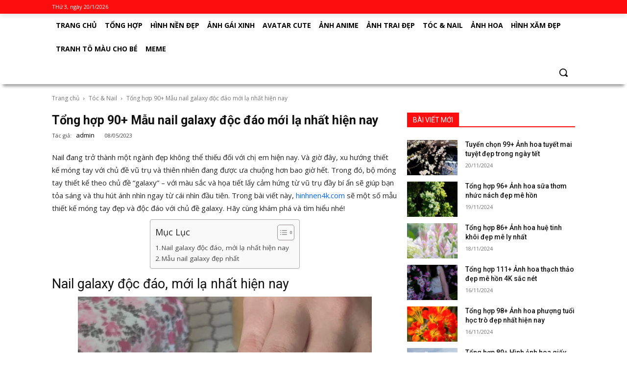

--- FILE ---
content_type: text/html; charset=UTF-8
request_url: https://hinhnen4k.com/nail-galaxy/
body_size: 15360
content:
<!DOCTYPE html><html lang="vi" prefix="og: https://ogp.me/ns#"><head><meta charset="UTF-8" /><link rel="preconnect" href="https://fonts.gstatic.com/" crossorigin /><meta name="viewport" content="width=device-width, initial-scale=1.0"> <script src='https://hinhnen4k.com/wp-content/themes/thongke3/js/jquery.min.js' id='jquery-core-js'></script> <title>Tổng hợp 90+ Mẫu nail galaxy độc đáo mới lạ nhất hiện nay</title><meta name="description" content="Nếu bạn đang tìm kiếm mẫu nail galaxy thì hãy tham khảo ngay bài viết này của chúng tôi. Với những mẫu nail đẹp nhất và hot nhất năm nay sẽ không làm bạn thất vọng."/><meta name="robots" content="index, follow, max-snippet:-1, max-video-preview:-1, max-image-preview:large"/><link rel="canonical" href="https://hinhnen4k.com/nail-galaxy/" /><meta property="og:locale" content="vi_VN" /><meta property="og:type" content="article" /><meta property="og:title" content="Tổng hợp 90+ Mẫu nail galaxy độc đáo mới lạ nhất hiện nay" /><meta property="og:description" content="Nếu bạn đang tìm kiếm mẫu nail galaxy thì hãy tham khảo ngay bài viết này của chúng tôi. Với những mẫu nail đẹp nhất và hot nhất năm nay sẽ không làm bạn thất vọng." /><meta property="og:url" content="https://hinhnen4k.com/nail-galaxy/" /><meta property="og:site_name" content="hinhnen4k.com" /><meta property="article:section" content="Tóc &amp; Nail" /><meta property="og:updated_time" content="2024-04-02T15:27:27+07:00" /><meta property="og:image" content="https://hinhnen4k.com/wp-content/uploads/2023/05/nail-galaxy-8.jpg" /><meta property="og:image:secure_url" content="https://hinhnen4k.com/wp-content/uploads/2023/05/nail-galaxy-8.jpg" /><meta property="og:image:width" content="600" /><meta property="og:image:height" content="750" /><meta property="og:image:alt" content="nail galaxy" /><meta property="og:image:type" content="image/jpeg" /><meta property="article:published_time" content="2023-05-08T14:57:16+07:00" /><meta property="article:modified_time" content="2024-04-02T15:27:27+07:00" /><meta name="twitter:card" content="summary_large_image" /><meta name="twitter:title" content="Tổng hợp 90+ Mẫu nail galaxy độc đáo mới lạ nhất hiện nay" /><meta name="twitter:description" content="Nếu bạn đang tìm kiếm mẫu nail galaxy thì hãy tham khảo ngay bài viết này của chúng tôi. Với những mẫu nail đẹp nhất và hot nhất năm nay sẽ không làm bạn thất vọng." /><meta name="twitter:image" content="https://hinhnen4k.com/wp-content/uploads/2023/05/nail-galaxy-8.jpg" /><meta name="twitter:label1" content="Được viết bởi" /><meta name="twitter:data1" content="admin" /><meta name="twitter:label2" content="Thời gian để đọc" /><meta name="twitter:data2" content="1 phút" /> <script type="application/ld+json" class="rank-math-schema-pro">{"@context":"https://schema.org","@graph":[{"@type":["Person","Organization"],"@id":"https://hinhnen4k.com/#person","name":"admin"},{"@type":"WebSite","@id":"https://hinhnen4k.com/#website","url":"https://hinhnen4k.com","name":"hinhnen4k.com","publisher":{"@id":"https://hinhnen4k.com/#person"},"inLanguage":"vi"},{"@type":"ImageObject","@id":"https://hinhnen4k.com/wp-content/uploads/2023/05/nail-galaxy-8.jpg","url":"https://hinhnen4k.com/wp-content/uploads/2023/05/nail-galaxy-8.jpg","width":"600","height":"750","caption":"nail galaxy","inLanguage":"vi"},{"@type":"WebPage","@id":"https://hinhnen4k.com/nail-galaxy/#webpage","url":"https://hinhnen4k.com/nail-galaxy/","name":"T\u1ed5ng h\u1ee3p 90+ M\u1eabu nail galaxy \u0111\u1ed9c \u0111\u00e1o m\u1edbi l\u1ea1 nh\u1ea5t hi\u1ec7n nay","datePublished":"2023-05-08T14:57:16+07:00","dateModified":"2024-04-02T15:27:27+07:00","isPartOf":{"@id":"https://hinhnen4k.com/#website"},"primaryImageOfPage":{"@id":"https://hinhnen4k.com/wp-content/uploads/2023/05/nail-galaxy-8.jpg"},"inLanguage":"vi"},{"@type":"Person","@id":"https://hinhnen4k.com/author/admin/","name":"admin","url":"https://hinhnen4k.com/author/admin/","image":{"@type":"ImageObject","@id":"https://secure.gravatar.com/avatar/fb44752865b3e50b30e4d9fa49c51880bcd57a9ed128a0eeff2052ff388b8925?s=96&amp;d=mm&amp;r=g","url":"https://secure.gravatar.com/avatar/fb44752865b3e50b30e4d9fa49c51880bcd57a9ed128a0eeff2052ff388b8925?s=96&amp;d=mm&amp;r=g","caption":"admin","inLanguage":"vi"},"sameAs":["http://hinhnen4k.com"]},{"@type":"BlogPosting","headline":"T\u1ed5ng h\u1ee3p 90+ M\u1eabu nail galaxy \u0111\u1ed9c \u0111\u00e1o m\u1edbi l\u1ea1 nh\u1ea5t hi\u1ec7n nay","keywords":"nail galaxy","datePublished":"2023-05-08T14:57:16+07:00","dateModified":"2024-04-02T15:27:27+07:00","articleSection":"T\u00f3c &amp; Nail","author":{"@id":"https://hinhnen4k.com/author/admin/","name":"admin"},"publisher":{"@id":"https://hinhnen4k.com/#person"},"description":"N\u1ebfu b\u1ea1n \u0111ang t\u00ecm ki\u1ebfm m\u1eabu nail galaxy th\u00ec h\u00e3y tham kh\u1ea3o ngay b\u00e0i vi\u1ebft n\u00e0y c\u1ee7a ch\u00fang t\u00f4i. V\u1edbi nh\u1eefng m\u1eabu nail \u0111\u1eb9p nh\u1ea5t v\u00e0 hot nh\u1ea5t n\u0103m nay s\u1ebd kh\u00f4ng l\u00e0m b\u1ea1n th\u1ea5t v\u1ecdng.","name":"T\u1ed5ng h\u1ee3p 90+ M\u1eabu nail galaxy \u0111\u1ed9c \u0111\u00e1o m\u1edbi l\u1ea1 nh\u1ea5t hi\u1ec7n nay","@id":"https://hinhnen4k.com/nail-galaxy/#richSnippet","isPartOf":{"@id":"https://hinhnen4k.com/nail-galaxy/#webpage"},"image":{"@id":"https://hinhnen4k.com/wp-content/uploads/2023/05/nail-galaxy-8.jpg"},"inLanguage":"vi","mainEntityOfPage":{"@id":"https://hinhnen4k.com/nail-galaxy/#webpage"}}]}</script> <link rel="alternate" type="application/rss+xml" title="Dòng thông tin Hình Nền 4K Đẹp – Kho Ảnh Chất Lượng Cao, Đa Chủ Đề &raquo;" href="https://hinhnen4k.com/feed/" /><link rel="alternate" type="application/rss+xml" title="Hình Nền 4K Đẹp – Kho Ảnh Chất Lượng Cao, Đa Chủ Đề &raquo; Dòng bình luận" href="https://hinhnen4k.com/comments/feed/" /><link rel="alternate" title="oNhúng (JSON)" type="application/json+oembed" href="https://hinhnen4k.com/wp-json/oembed/1.0/embed?url=https%3A%2F%2Fhinhnen4k.com%2Fnail-galaxy%2F" /><link rel="alternate" title="oNhúng (XML)" type="text/xml+oembed" href="https://hinhnen4k.com/wp-json/oembed/1.0/embed?url=https%3A%2F%2Fhinhnen4k.com%2Fnail-galaxy%2F&#038;format=xml" /> <script src="[data-uri]" defer></script><script data-optimized="1" src="https://hinhnen4k.com/wp-content/plugins/litespeed-cache/assets/js/webfontloader.min.js" defer></script><link data-optimized="2" rel="stylesheet" href="https://hinhnen4k.com/wp-content/litespeed/css/bf2713c038356d5a998386e41506e43f.css?ver=c398c" /> <script src="https://hinhnen4k.com/wp-includes/js/jquery/jquery.min.js?ver=3.7.1" id="jquery-core-js"></script> <link rel="https://api.w.org/" href="https://hinhnen4k.com/wp-json/" /><link rel="alternate" title="JSON" type="application/json" href="https://hinhnen4k.com/wp-json/wp/v2/posts/19415" /><link rel="EditURI" type="application/rsd+xml" title="RSD" href="https://hinhnen4k.com/xmlrpc.php?rsd" /><meta name="generator" content="WordPress 6.9" /><link rel='shortlink' href='https://hinhnen4k.com/?p=19415' /> <script id="google_gtagjs" src="https://www.googletagmanager.com/gtag/js?id=G-HSBE6FH9M1" defer data-deferred="1"></script> <script id="google_gtagjs-inline" src="[data-uri]" defer></script> <link rel="icon" href="https://hinhnen4k.com/wp-content/uploads/2022/12/cropped-hinhnen4k-32x32.jpg" sizes="32x32" /><link rel="icon" href="https://hinhnen4k.com/wp-content/uploads/2022/12/cropped-hinhnen4k-192x192.jpg" sizes="192x192" /><link rel="apple-touch-icon" href="https://hinhnen4k.com/wp-content/uploads/2022/12/cropped-hinhnen4k-180x180.jpg" /><meta name="msapplication-TileImage" content="https://hinhnen4k.com/wp-content/uploads/2022/12/cropped-hinhnen4k-270x270.jpg" /> <script async src="https://pagead2.googlesyndication.com/pagead/js/adsbygoogle.js?client=ca-pub-8149814045760963"
     crossorigin="anonymous"></script> <meta name="google-site-verification" content="Jz3E9XBILZJ4ZzD-F8RnoGqfc3FuCrz3BnxiENeswjw" /></head><body class="home page-template-default page page-id-166 theme-Newspaper td-standard-pack woocommerce-no-js td-woo-variation-switches global-block-template-1 tdb-template  tdc-header-template  tdc-footer-template td-animation-stack-type0 td-full-layout"><div class="view-div-custom-add" id="text-hd-1"></div><div class="td-scroll-up  td-hide-scroll-up-on-mob" style="display:none;"><i class="td-icon-menu-up"></i></div><div class="td-menu-background"></div><div id="td-mobile-nav"><div class="td-mobile-container"><div class="td-menu-socials-wrap"><div class="td-mobile-close">
<a href="#" aria-label="Close"><i class="td-icon-close-mobile"></i></a></div></div><div class="td-mobile-content"><div class="menu-td-demo-header-menu-container"><ul id="menu-td-demo-header-menu" class="td-mobile-main-menu"><li id="menu-item-175" class="menu-item menu-item-type-custom menu-item-object-custom"><a href="https://hinhnen4k.com/">Trang chủ</a></li><li id="menu-item-175" class="menu-item menu-item-type-custom menu-item-object-custom"><a href="https://hinhnen4k.com/tong-hop/">Tổng hợp</a></li><li id="menu-item-175" class="menu-item menu-item-type-custom menu-item-object-custom"><a href="https://hinhnen4k.com/hinh-nen-dep/">Hình nền đẹp</a></li><li id="menu-item-175" class="menu-item menu-item-type-custom menu-item-object-custom"><a href="https://hinhnen4k.com/anh-gai-xinh/">Ảnh gái xinh</a></li><li id="menu-item-175" class="menu-item menu-item-type-custom menu-item-object-custom"><a href="https://hinhnen4k.com/avatar-cute/">Avatar cute</a></li><li id="menu-item-175" class="menu-item menu-item-type-custom menu-item-object-custom"><a href="https://hinhnen4k.com/anh-anime/">Ảnh Anime</a></li><li id="menu-item-175" class="menu-item menu-item-type-custom menu-item-object-custom"><a href="https://hinhnen4k.com/anh-trai-dep/">Ảnh trai đẹp</a></li><li id="menu-item-175" class="menu-item menu-item-type-custom menu-item-object-custom"><a href="https://hinhnen4k.com/toc-nail/">Tóc &amp; Nail</a></li><li id="menu-item-175" class="menu-item menu-item-type-custom menu-item-object-custom"><a href="https://hinhnen4k.com/anh-hoa/">Ảnh Hoa</a></li><li id="menu-item-175" class="menu-item menu-item-type-custom menu-item-object-custom"><a href="https://hinhnen4k.com/hinh-xam-dep/">Hình Xăm đẹp</a></li><li id="menu-item-175" class="menu-item menu-item-type-custom menu-item-object-custom"><a href="https://hinhnen4k.com/tranh-to-mau-cho-be/">Tranh tô màu cho bé</a></li><li id="menu-item-175" class="menu-item menu-item-type-custom menu-item-object-custom"><a href="https://hinhnen4k.com/meme/">Meme</a></li></ul></div></div></div></div><div class="td-search-background"></div><div class="td-search-wrap-mob"><div class="td-drop-down-search"><form method="get" class="td-search-form" action="https://hinhnen4k.com"><div class="td-search-close">
<a href="#"><i class="td-icon-close-mobile"></i></a></div><div role="search" class="td-search-input">
<span>Tìm kiếm</span>
<input id="td-header-search-mob" type="text" value="" name="s" autocomplete="off" /></div></form><div id="td-aj-search-mob" class="td-ajax-search-flex"></div></div></div><div id="td-outer-wrap" class="td-theme-wrap"><div class="td-header-template-wrap" style="position: relative"><div class="td-header-mobile-wrap "><div id="tdi_1" class="tdc-zone"><div class="tdc_zone tdi_2  wpb_row td-pb-row tdc-element-style"><div class="tdi_1_rand_style td-element-style"></div><div id="tdi_3" class="tdc-row"><div class="vc_row tdi_4  wpb_row td-pb-row"><div class="vc_column tdi_6  wpb_column vc_column_container tdc-column td-pb-span4"><div class="wpb_wrapper"><div class="td_block_wrap tdb_mobile_menu tdi_7 td-pb-border-top td_block_template_1 tdb-header-align" data-td-block-uid="tdi_7"><div class="tdb-block-inner td-fix-index"><a class="tdb-mobile-menu-button" aria-label="menu-button" href="#"><i class="tdb-mobile-menu-icon td-icon-mobile"></i></a></div></div></div></div><div class="vc_column tdi_9  wpb_column vc_column_container tdc-column td-pb-span4"><div class="wpb_wrapper"><div class="td_block_wrap tdb_header_logo tdi_10 td-pb-border-top td_block_template_1 tdb-header-align" data-td-block-uid="tdi_10"><div class="tdb-block-inner td-fix-index"><a class="tdb-logo-a" href="https://hinhnen4k.com">
<span class="tdb-logo-img-wrap"></span></a></div></div></div></div><div class="vc_column tdi_12  wpb_column vc_column_container tdc-column td-pb-span4"><div class="wpb_wrapper"><div class="td_block_wrap tdb_mobile_search tdi_13 td-pb-border-top td_block_template_1 tdb-header-align" data-td-block-uid="tdi_13"><div class="tdb-block-inner td-fix-index"><a class="tdb-header-search-button-mob dropdown-toggle" href="#" role="button" aria-label="Tìm kiếm" data-toggle="dropdown"><span class="tdb-mobile-search-icon tdb-mobile-search-icon-svg"><svg version="1.1" xmlns="http://www.w3.org/2000/svg" viewBox="0 0 1024 1024">
<path d="M946.371 843.601l-125.379-125.44c43.643-65.925 65.495-142.1 65.475-218.040 0.051-101.069-38.676-202.588-115.835-279.706-77.117-77.148-178.606-115.948-279.644-115.886-101.079-0.061-202.557 38.738-279.665 115.876-77.169 77.128-115.937 178.627-115.907 279.716-0.031 101.069 38.728 202.588 115.907 279.665 77.117 77.117 178.616 115.825 279.665 115.804 75.94 0.020 152.136-21.862 218.061-65.495l125.348 125.46c30.915 30.904 81.029 30.904 111.954 0.020 30.915-30.935 30.915-81.029 0.020-111.974zM705.772 714.925c-59.443 59.341-136.899 88.842-214.784 88.924-77.896-0.082-155.341-29.583-214.784-88.924-59.443-59.484-88.975-136.919-89.037-214.804 0.061-77.885 29.604-155.372 89.037-214.825 59.464-59.443 136.878-88.945 214.784-89.016 77.865 0.082 155.3 29.583 214.784 89.016 59.361 59.464 88.914 136.919 88.945 214.825-0.041 77.885-29.583 155.361-88.945 214.804z">
</path>
</svg></span></a></div></div></div></div></div></div></div></div></div><div class="td-header-desktop-wrap "><div id="tdi_20" class="tdc-zone"><div class="tdc_zone tdi_21  wpb_row td-pb-row tdc-element-style"><div class="tdi_20_rand_style td-element-style"></div><div id="tdi_22" class="tdc-row stretch_row"><div class="vc_row tdi_23  wpb_row td-pb-row tdc-element-style"><div class="tdi_22_rand_style td-element-style"></div><div class="vc_column tdi_25  wpb_column vc_column_container tdc-column td-pb-span12"><div class="wpb_wrapper"><div class="td_block_wrap tdb_header_date tdi_27 td-pb-border-top td_block_template_1 tdb-header-align" data-td-block-uid="tdi_27"><div class="tdb-block-inner td-fix-index"><div id="thoi-gian-hien-tai" class="tdb-head-date-txt"></div></div></div></div></div></div></div></div><div id="tdi_32" class="tdc-row"><div class="vc_row tdi_33  wpb_row td-pb-row"><div class="vc_column tdi_35  wpb_column vc_column_container tdc-column td-pb-span12"><div class="wpb_wrapper"><div class="vc_row_inner tdi_45  vc_row vc_inner wpb_row td-pb-row"><div class="vc_column_inner tdi_47  wpb_column vc_column_container tdc-inner-column td-pb-span12"><div class="vc_column-inner"><div class="wpb_wrapper"><div class="td_block_wrap tdb_header_menu tdi_48 tds_menu_active1 tds_menu_sub_active1 tdb-head-menu-inline tdb-mm-align-screen td-pb-border-top td_block_template_1 tdb-header-align" data-td-block-uid="tdi_48" style=" z-index: 999;"><div id=tdi_48 class="td_block_inner td-fix-index"><div class="tdb-main-sub-icon-fake"><i class="tdb-sub-menu-icon td-icon-down tdb-main-sub-menu-icon"></i></div><div class="tdb-sub-icon-fake"><i class="tdb-sub-menu-icon td-icon-right-arrow"></i></div><ul id="menu-td-demo-header-menu-1" class="tdb-block-menu tdb-menu tdb-menu-items-visible"><li id="menu-item-131" class="menu-item menu-item-type-post_type menu-item-object-page menu-item-home menu-item-131"><a href="https://hinhnen4k.com/">Trang chủ</a></li><li id="menu-item-5892" class="menu-item menu-item-type-taxonomy menu-item-object-category menu-item-5892"><a href="https://hinhnen4k.com/tong-hop/">Tổng hợp</a></li><li id="menu-item-132" class="menu-item menu-item-type-taxonomy menu-item-object-category menu-item-132"><a href="https://hinhnen4k.com/hinh-nen-dep/">Hình nền đẹp</a></li><li id="menu-item-5170" class="menu-item menu-item-type-taxonomy menu-item-object-category menu-item-5170"><a href="https://hinhnen4k.com/anh-gai-xinh/">Ảnh gái xinh</a></li><li id="menu-item-526" class="menu-item menu-item-type-taxonomy menu-item-object-category menu-item-526"><a href="https://hinhnen4k.com/avatar-cute/">Avatar cute</a></li><li id="menu-item-32259" class="menu-item menu-item-type-taxonomy menu-item-object-category menu-item-32259"><a href="https://hinhnen4k.com/anh-anime/">Ảnh Anime</a></li><li id="menu-item-5172" class="menu-item menu-item-type-taxonomy menu-item-object-category menu-item-5172"><a href="https://hinhnen4k.com/anh-trai-dep/">Ảnh trai đẹp</a></li><li id="menu-item-4341" class="menu-item menu-item-type-taxonomy menu-item-object-category current-post-ancestor current-menu-parent current-post-parent menu-item-4341"><a href="https://hinhnen4k.com/toc-nail/">Tóc &amp; Nail</a></li><li id="menu-item-696" class="menu-item menu-item-type-taxonomy menu-item-object-category menu-item-696"><a href="https://hinhnen4k.com/anh-hoa/">Ảnh Hoa</a></li><li id="menu-item-839" class="menu-item menu-item-type-taxonomy menu-item-object-category menu-item-839"><a href="https://hinhnen4k.com/hinh-xam-dep/">Hình Xăm đẹp</a></li><li id="menu-item-13826" class="menu-item menu-item-type-taxonomy menu-item-object-category menu-item-13826"><a href="https://hinhnen4k.com/tranh-to-mau-cho-be/">Tranh tô màu cho bé</a></li><li id="menu-item-40127" class="menu-item menu-item-type-taxonomy menu-item-object-category menu-item-40127"><a href="https://hinhnen4k.com/meme/">Meme</a></li></ul></div></div><div class="td_block_wrap tdb_header_search tdi_63 td-pb-border-top td_block_template_1 tdb-header-align" data-td-block-uid="tdi_63"><div class="tdb-block-inner td-fix-index"><div class="tdb-drop-down-search" aria-labelledby="td-header-search-button"><div class="tdb-drop-down-search-inner"><form method="get" class="tdb-search-form" action="https://hinhnen4k.com"><div class="tdb-search-form-inner"><input class="tdb-head-search-form-input" type="text" value="" name="s" autocomplete="off" /><button class="wpb_button wpb_btn-inverse btn tdb-head-search-form-btn" type="submit"><span>Tìm kiếm</span><i class="tdb-head-search-form-btn-icon td-icon-menu-right"></i></button></div></form><div class="tdb-aj-search"></div></div></div><a href="#" role="button" aria-label="Search" class="tdb-head-search-btn dropdown-toggle" data-toggle="dropdown"><span class="tdb-search-icon tdb-search-icon-svg"><svg version="1.1" xmlns="http://www.w3.org/2000/svg" viewBox="0 0 1024 1024">
<path d="M946.371 843.601l-125.379-125.44c43.643-65.925 65.495-142.1 65.475-218.040 0.051-101.069-38.676-202.588-115.835-279.706-77.117-77.148-178.606-115.948-279.644-115.886-101.079-0.061-202.557 38.738-279.665 115.876-77.169 77.128-115.937 178.627-115.907 279.716-0.031 101.069 38.728 202.588 115.907 279.665 77.117 77.117 178.616 115.825 279.665 115.804 75.94 0.020 152.136-21.862 218.061-65.495l125.348 125.46c30.915 30.904 81.029 30.904 111.954 0.020 30.915-30.935 30.915-81.029 0.020-111.974zM705.772 714.925c-59.443 59.341-136.899 88.842-214.784 88.924-77.896-0.082-155.341-29.583-214.784-88.924-59.443-59.484-88.975-136.919-89.037-214.804 0.061-77.885 29.604-155.372 89.037-214.825 59.464-59.443 136.878-88.945 214.784-89.016 77.865 0.082 155.3 29.583 214.784 89.016 59.361 59.464 88.914 136.919 88.945 214.825-0.041 77.885-29.583 155.361-88.945 214.804z">
</path>
</svg></span></a></div></div></div></div></div></div></div></div></div></div></div></div></div></div><div class="td-main-content-wrap td-main-page-wrap td-container-wrap"><div class="tdc-content-wrap"><div id="tdi_70" class="tdc-zone"><div class="tdc_zone tdi_71  wpb_row td-pb-row"><div id="tdi_72" class="tdc-row"><div class="vc_row tdi_73  wpb_row td-pb-row"><div class="vc_column tdi_75  wpb_column vc_column_container tdc-column td-pb-span12"><div class="wpb_wrapper"><div class="td_block_wrap tdb_breadcrumbs tdi_76 td-pb-border-top td_block_template_1 tdb-breadcrumbs " data-td-block-uid="tdi_76"><div class="tdb-block-inner td-fix-index"><a href="https://hinhnen4k.com">Trang chủ</a> <i class="tdb-bread-sep td-icon-right"></i> <a href="https://hinhnen4k.com/toc-nail/">Tóc &amp; Nail</a> <i class="tdb-bread-sep td-icon-right"></i> <span class="current">Tổng hợp 90+ Mẫu nail galaxy độc đáo mới lạ nhất hiện nay</span></div></div></div></div></div></div><div id="tdi_78" class="tdc-row"><div class="vc_row tdi_79  wpb_row td-pb-row"><div class="vc_column tdi_81  wpb_column vc_column_container tdc-column td-pb-span8"><div class="wpb_wrapper"><div class="td_block_wrap tdb_single_categories tdi_81 td-pb-border-top td_block_template_1 " data-td-block-uid="tdi_81"><div class="tdb-block-inner td-fix-index"><h1 class="tdb-title-text">Tổng hợp 90+ Mẫu nail galaxy độc đáo mới lạ nhất hiện nay</h1><div></div><div class="tdb-title-line"></div></div><div class="td_block_wrap tdb_single_author tdi_84 td-pb-border-top td_block_template_1 tdb-post-meta" data-td-block-uid="tdi_84"><div class="tdb-block-inner td-fix-index"><div class="tdb-author-name-wrap"><span class="tdb-author-by ">Tác giả:</span> <a href="https://hinhnen4k.com/author/admin/" title="Đăng bởi admin" rel="author">admin</a></div></div></div><div class="td_block_wrap tdb_single_date tdi_85 td-pb-border-top td_block_template_1 tdb-post-meta" data-td-block-uid="tdi_85"><div class="tdb-block-inner td-fix-index"><time class="entry-date updated td-module-date">08/05/2023</time></div></div><div class="td_block_wrap tdb_single_content tdi_90 td-pb-border-top td_block_template_1 td-post-content tagdiv-type" data-td-block-uid="tdi_90"><div class="tdb-block-inner td-fix-index"><p><span style="font-weight: 400;">Nail đang trở thành một ngành đẹp không thể thiếu đối với chị em hiện nay. Và giờ đây, xu hướng thiết kế móng tay với chủ đề vũ trụ và thiên nhiên đang được ưa chuộng hơn bao giờ hết. Trong đó, bộ móng tay thiết kế theo chủ đề &#8220;galaxy&#8221; &#8211; với màu sắc và họa tiết lấy cảm hứng từ vũ trụ đầy bí ẩn sẽ giúp bạn tỏa sáng và thu hút ánh nhìn ngay từ cái nhìn đầu tiên. Trong bài viết này, <a href="https://hinhnen4k.com/">hinhnen4k.com</a> sẽ một số mẫu thiết kế móng tay đẹp và độc đáo với chủ đề galaxy. Hãy cùng khám phá và tìm hiểu nhé!</span></p><div id="ez-toc-container" class="ez-toc-v2_0_80 counter-hierarchy ez-toc-counter ez-toc-grey ez-toc-container-direction"><div class="ez-toc-title-container"><p class="ez-toc-title" style="cursor:inherit">Mục Lục</p>
<span class="ez-toc-title-toggle"><a href="#" class="ez-toc-pull-right ez-toc-btn ez-toc-btn-xs ez-toc-btn-default ez-toc-toggle" aria-label="Toggle Table of Content"><span class="ez-toc-js-icon-con"><span class=""><span class="eztoc-hide" style="display:none;">Toggle</span><span class="ez-toc-icon-toggle-span"><svg style="fill: #999;color:#999" xmlns="http://www.w3.org/2000/svg" class="list-377408" width="20px" height="20px" viewBox="0 0 24 24" fill="none"><path d="M6 6H4v2h2V6zm14 0H8v2h12V6zM4 11h2v2H4v-2zm16 0H8v2h12v-2zM4 16h2v2H4v-2zm16 0H8v2h12v-2z" fill="currentColor"></path></svg><svg style="fill: #999;color:#999" class="arrow-unsorted-368013" xmlns="http://www.w3.org/2000/svg" width="10px" height="10px" viewBox="0 0 24 24" version="1.2" baseProfile="tiny"><path d="M18.2 9.3l-6.2-6.3-6.2 6.3c-.2.2-.3.4-.3.7s.1.5.3.7c.2.2.4.3.7.3h11c.3 0 .5-.1.7-.3.2-.2.3-.5.3-.7s-.1-.5-.3-.7zM5.8 14.7l6.2 6.3 6.2-6.3c.2-.2.3-.5.3-.7s-.1-.5-.3-.7c-.2-.2-.4-.3-.7-.3h-11c-.3 0-.5.1-.7.3-.2.2-.3.5-.3.7s.1.5.3.7z"/></svg></span></span></span></a></span></div><nav><ul class='ez-toc-list ez-toc-list-level-1 ' ><li class='ez-toc-page-1 ez-toc-heading-level-2'><a class="ez-toc-link ez-toc-heading-1" href="#Nail_galaxy_doc_dao_moi_la_nhat_hien_nay" >Nail galaxy độc đáo, mới lạ nhất hiện nay</a></li><li class='ez-toc-page-1 ez-toc-heading-level-2'><a class="ez-toc-link ez-toc-heading-2" href="#Mau_nail_galaxy_dep_nhat" >Mẫu nail galaxy đẹp nhất</a></li></ul></nav></div><h2><span class="ez-toc-section" id="Nail_galaxy_doc_dao_moi_la_nhat_hien_nay"></span>Nail galaxy độc đáo, mới lạ nhất hiện nay<span class="ez-toc-section-end"></span></h2><p><img data-lazyloaded="1" src="[data-uri]" fetchpriority="high" decoding="async" class="aligncenter wp-image-19416" data-src="https://hinhnen4k.com/wp-content/uploads/2023/05/nail-galaxy-1.jpg" alt="Nail galaxy 1" width="600" height="600" data-srcset="https://hinhnen4k.com/wp-content/uploads/2023/05/nail-galaxy-1.jpg 1440w, https://hinhnen4k.com/wp-content/uploads/2023/05/nail-galaxy-1-300x300.jpg 300w, https://hinhnen4k.com/wp-content/uploads/2023/05/nail-galaxy-1-1024x1024.jpg 1024w, https://hinhnen4k.com/wp-content/uploads/2023/05/nail-galaxy-1-150x150.jpg 150w, https://hinhnen4k.com/wp-content/uploads/2023/05/nail-galaxy-1-768x768.jpg 768w" data-sizes="(max-width: 600px) 100vw, 600px" /><noscript><img fetchpriority="high" decoding="async" class="aligncenter wp-image-19416" src="https://hinhnen4k.com/wp-content/uploads/2023/05/nail-galaxy-1.jpg" alt="Nail galaxy 1" width="600" height="600" srcset="https://hinhnen4k.com/wp-content/uploads/2023/05/nail-galaxy-1.jpg 1440w, https://hinhnen4k.com/wp-content/uploads/2023/05/nail-galaxy-1-300x300.jpg 300w, https://hinhnen4k.com/wp-content/uploads/2023/05/nail-galaxy-1-1024x1024.jpg 1024w, https://hinhnen4k.com/wp-content/uploads/2023/05/nail-galaxy-1-150x150.jpg 150w, https://hinhnen4k.com/wp-content/uploads/2023/05/nail-galaxy-1-768x768.jpg 768w" sizes="(max-width: 600px) 100vw, 600px" /></noscript></p><p><img data-lazyloaded="1" src="[data-uri]" decoding="async" class="aligncenter wp-image-19417 size-full" data-src="https://hinhnen4k.com/wp-content/uploads/2023/05/nail-galaxy-2.jpg" alt="Nail galaxy 2" width="600" height="600" data-srcset="https://hinhnen4k.com/wp-content/uploads/2023/05/nail-galaxy-2.jpg 600w, https://hinhnen4k.com/wp-content/uploads/2023/05/nail-galaxy-2-300x300.jpg 300w, https://hinhnen4k.com/wp-content/uploads/2023/05/nail-galaxy-2-150x150.jpg 150w" data-sizes="(max-width: 600px) 100vw, 600px" /><noscript><img decoding="async" class="aligncenter wp-image-19417 size-full" src="https://hinhnen4k.com/wp-content/uploads/2023/05/nail-galaxy-2.jpg" alt="Nail galaxy 2" width="600" height="600" srcset="https://hinhnen4k.com/wp-content/uploads/2023/05/nail-galaxy-2.jpg 600w, https://hinhnen4k.com/wp-content/uploads/2023/05/nail-galaxy-2-300x300.jpg 300w, https://hinhnen4k.com/wp-content/uploads/2023/05/nail-galaxy-2-150x150.jpg 150w" sizes="(max-width: 600px) 100vw, 600px" /></noscript></p><p><img data-lazyloaded="1" src="[data-uri]" decoding="async" class="aligncenter wp-image-19418 size-full" data-src="https://hinhnen4k.com/wp-content/uploads/2023/05/nail-galaxy-3.jpg" alt="Nail galaxy 3" width="600" height="750" data-srcset="https://hinhnen4k.com/wp-content/uploads/2023/05/nail-galaxy-3.jpg 600w, https://hinhnen4k.com/wp-content/uploads/2023/05/nail-galaxy-3-240x300.jpg 240w" data-sizes="(max-width: 600px) 100vw, 600px" /><noscript><img decoding="async" class="aligncenter wp-image-19418 size-full" src="https://hinhnen4k.com/wp-content/uploads/2023/05/nail-galaxy-3.jpg" alt="Nail galaxy 3" width="600" height="750" srcset="https://hinhnen4k.com/wp-content/uploads/2023/05/nail-galaxy-3.jpg 600w, https://hinhnen4k.com/wp-content/uploads/2023/05/nail-galaxy-3-240x300.jpg 240w" sizes="(max-width: 600px) 100vw, 600px" /></noscript></p><p><img data-lazyloaded="1" src="[data-uri]" decoding="async" class="aligncenter wp-image-19419 size-full" data-src="https://hinhnen4k.com/wp-content/uploads/2023/05/nail-galaxy-4.jpg" alt="Nail galaxy 4" width="600" height="600" data-srcset="https://hinhnen4k.com/wp-content/uploads/2023/05/nail-galaxy-4.jpg 600w, https://hinhnen4k.com/wp-content/uploads/2023/05/nail-galaxy-4-300x300.jpg 300w, https://hinhnen4k.com/wp-content/uploads/2023/05/nail-galaxy-4-150x150.jpg 150w" data-sizes="(max-width: 600px) 100vw, 600px" /><noscript><img decoding="async" class="aligncenter wp-image-19419 size-full" src="https://hinhnen4k.com/wp-content/uploads/2023/05/nail-galaxy-4.jpg" alt="Nail galaxy 4" width="600" height="600" srcset="https://hinhnen4k.com/wp-content/uploads/2023/05/nail-galaxy-4.jpg 600w, https://hinhnen4k.com/wp-content/uploads/2023/05/nail-galaxy-4-300x300.jpg 300w, https://hinhnen4k.com/wp-content/uploads/2023/05/nail-galaxy-4-150x150.jpg 150w" sizes="(max-width: 600px) 100vw, 600px" /></noscript></p><p><img data-lazyloaded="1" src="[data-uri]" decoding="async" class="aligncenter wp-image-19420 size-full" data-src="https://hinhnen4k.com/wp-content/uploads/2023/05/nail-galaxy-5.jpg" alt="Nail galaxy 5" width="600" height="600" data-srcset="https://hinhnen4k.com/wp-content/uploads/2023/05/nail-galaxy-5.jpg 600w, https://hinhnen4k.com/wp-content/uploads/2023/05/nail-galaxy-5-300x300.jpg 300w, https://hinhnen4k.com/wp-content/uploads/2023/05/nail-galaxy-5-150x150.jpg 150w" data-sizes="(max-width: 600px) 100vw, 600px" /><noscript><img decoding="async" class="aligncenter wp-image-19420 size-full" src="https://hinhnen4k.com/wp-content/uploads/2023/05/nail-galaxy-5.jpg" alt="Nail galaxy 5" width="600" height="600" srcset="https://hinhnen4k.com/wp-content/uploads/2023/05/nail-galaxy-5.jpg 600w, https://hinhnen4k.com/wp-content/uploads/2023/05/nail-galaxy-5-300x300.jpg 300w, https://hinhnen4k.com/wp-content/uploads/2023/05/nail-galaxy-5-150x150.jpg 150w" sizes="(max-width: 600px) 100vw, 600px" /></noscript></p><p><img data-lazyloaded="1" src="[data-uri]" decoding="async" class="aligncenter wp-image-19421 size-full" data-src="https://hinhnen4k.com/wp-content/uploads/2023/05/nail-galaxy-6.jpg" alt="Nail galaxy 6" width="600" height="750" data-srcset="https://hinhnen4k.com/wp-content/uploads/2023/05/nail-galaxy-6.jpg 600w, https://hinhnen4k.com/wp-content/uploads/2023/05/nail-galaxy-6-240x300.jpg 240w" data-sizes="(max-width: 600px) 100vw, 600px" /><noscript><img decoding="async" class="aligncenter wp-image-19421 size-full" src="https://hinhnen4k.com/wp-content/uploads/2023/05/nail-galaxy-6.jpg" alt="Nail galaxy 6" width="600" height="750" srcset="https://hinhnen4k.com/wp-content/uploads/2023/05/nail-galaxy-6.jpg 600w, https://hinhnen4k.com/wp-content/uploads/2023/05/nail-galaxy-6-240x300.jpg 240w" sizes="(max-width: 600px) 100vw, 600px" /></noscript></p><p><img data-lazyloaded="1" src="[data-uri]" decoding="async" class="aligncenter wp-image-19422 size-full" data-src="https://hinhnen4k.com/wp-content/uploads/2023/05/nail-galaxy-7.jpg" alt="Nail galaxy 7" width="600" height="750" data-srcset="https://hinhnen4k.com/wp-content/uploads/2023/05/nail-galaxy-7.jpg 600w, https://hinhnen4k.com/wp-content/uploads/2023/05/nail-galaxy-7-240x300.jpg 240w" data-sizes="(max-width: 600px) 100vw, 600px" /><noscript><img decoding="async" class="aligncenter wp-image-19422 size-full" src="https://hinhnen4k.com/wp-content/uploads/2023/05/nail-galaxy-7.jpg" alt="Nail galaxy 7" width="600" height="750" srcset="https://hinhnen4k.com/wp-content/uploads/2023/05/nail-galaxy-7.jpg 600w, https://hinhnen4k.com/wp-content/uploads/2023/05/nail-galaxy-7-240x300.jpg 240w" sizes="(max-width: 600px) 100vw, 600px" /></noscript></p><p><img data-lazyloaded="1" src="[data-uri]" decoding="async" class="aligncenter wp-image-19423 size-full" data-src="https://hinhnen4k.com/wp-content/uploads/2023/05/nail-galaxy-8.jpg" alt="Nail galaxy 8" width="600" height="750" data-srcset="https://hinhnen4k.com/wp-content/uploads/2023/05/nail-galaxy-8.jpg 600w, https://hinhnen4k.com/wp-content/uploads/2023/05/nail-galaxy-8-240x300.jpg 240w" data-sizes="(max-width: 600px) 100vw, 600px" /><noscript><img decoding="async" class="aligncenter wp-image-19423 size-full" src="https://hinhnen4k.com/wp-content/uploads/2023/05/nail-galaxy-8.jpg" alt="Nail galaxy 8" width="600" height="750" srcset="https://hinhnen4k.com/wp-content/uploads/2023/05/nail-galaxy-8.jpg 600w, https://hinhnen4k.com/wp-content/uploads/2023/05/nail-galaxy-8-240x300.jpg 240w" sizes="(max-width: 600px) 100vw, 600px" /></noscript></p><p><img data-lazyloaded="1" src="[data-uri]" decoding="async" class="aligncenter wp-image-19424 size-full" data-src="https://hinhnen4k.com/wp-content/uploads/2023/05/nail-galaxy-9.jpg" alt="Nail galaxy 9" width="600" height="600" data-srcset="https://hinhnen4k.com/wp-content/uploads/2023/05/nail-galaxy-9.jpg 600w, https://hinhnen4k.com/wp-content/uploads/2023/05/nail-galaxy-9-300x300.jpg 300w, https://hinhnen4k.com/wp-content/uploads/2023/05/nail-galaxy-9-150x150.jpg 150w" data-sizes="(max-width: 600px) 100vw, 600px" /><noscript><img decoding="async" class="aligncenter wp-image-19424 size-full" src="https://hinhnen4k.com/wp-content/uploads/2023/05/nail-galaxy-9.jpg" alt="Nail galaxy 9" width="600" height="600" srcset="https://hinhnen4k.com/wp-content/uploads/2023/05/nail-galaxy-9.jpg 600w, https://hinhnen4k.com/wp-content/uploads/2023/05/nail-galaxy-9-300x300.jpg 300w, https://hinhnen4k.com/wp-content/uploads/2023/05/nail-galaxy-9-150x150.jpg 150w" sizes="(max-width: 600px) 100vw, 600px" /></noscript></p><p><img data-lazyloaded="1" src="[data-uri]" decoding="async" class="aligncenter wp-image-19425 size-full" data-src="https://hinhnen4k.com/wp-content/uploads/2023/05/nail-galaxy-10.jpg" alt="Nail galaxy 10" width="600" height="750" data-srcset="https://hinhnen4k.com/wp-content/uploads/2023/05/nail-galaxy-10.jpg 600w, https://hinhnen4k.com/wp-content/uploads/2023/05/nail-galaxy-10-240x300.jpg 240w" data-sizes="(max-width: 600px) 100vw, 600px" /><noscript><img decoding="async" class="aligncenter wp-image-19425 size-full" src="https://hinhnen4k.com/wp-content/uploads/2023/05/nail-galaxy-10.jpg" alt="Nail galaxy 10" width="600" height="750" srcset="https://hinhnen4k.com/wp-content/uploads/2023/05/nail-galaxy-10.jpg 600w, https://hinhnen4k.com/wp-content/uploads/2023/05/nail-galaxy-10-240x300.jpg 240w" sizes="(max-width: 600px) 100vw, 600px" /></noscript></p><p><img data-lazyloaded="1" src="[data-uri]" decoding="async" class="aligncenter wp-image-19426 size-full" data-src="https://hinhnen4k.com/wp-content/uploads/2023/05/nail-galaxy-11.jpg" alt="Nail galaxy 11" width="600" height="600" data-srcset="https://hinhnen4k.com/wp-content/uploads/2023/05/nail-galaxy-11.jpg 600w, https://hinhnen4k.com/wp-content/uploads/2023/05/nail-galaxy-11-300x300.jpg 300w, https://hinhnen4k.com/wp-content/uploads/2023/05/nail-galaxy-11-150x150.jpg 150w" data-sizes="(max-width: 600px) 100vw, 600px" /><noscript><img decoding="async" class="aligncenter wp-image-19426 size-full" src="https://hinhnen4k.com/wp-content/uploads/2023/05/nail-galaxy-11.jpg" alt="Nail galaxy 11" width="600" height="600" srcset="https://hinhnen4k.com/wp-content/uploads/2023/05/nail-galaxy-11.jpg 600w, https://hinhnen4k.com/wp-content/uploads/2023/05/nail-galaxy-11-300x300.jpg 300w, https://hinhnen4k.com/wp-content/uploads/2023/05/nail-galaxy-11-150x150.jpg 150w" sizes="(max-width: 600px) 100vw, 600px" /></noscript></p><p><img data-lazyloaded="1" src="[data-uri]" decoding="async" class="aligncenter wp-image-19427 size-full" data-src="https://hinhnen4k.com/wp-content/uploads/2023/05/nail-galaxy-12.jpg" alt="Nail galaxy 12" width="600" height="647" data-srcset="https://hinhnen4k.com/wp-content/uploads/2023/05/nail-galaxy-12.jpg 600w, https://hinhnen4k.com/wp-content/uploads/2023/05/nail-galaxy-12-278x300.jpg 278w" data-sizes="(max-width: 600px) 100vw, 600px" /><noscript><img decoding="async" class="aligncenter wp-image-19427 size-full" src="https://hinhnen4k.com/wp-content/uploads/2023/05/nail-galaxy-12.jpg" alt="Nail galaxy 12" width="600" height="647" srcset="https://hinhnen4k.com/wp-content/uploads/2023/05/nail-galaxy-12.jpg 600w, https://hinhnen4k.com/wp-content/uploads/2023/05/nail-galaxy-12-278x300.jpg 278w" sizes="(max-width: 600px) 100vw, 600px" /></noscript></p><p><img data-lazyloaded="1" src="[data-uri]" decoding="async" class="aligncenter wp-image-19428 size-full" data-src="https://hinhnen4k.com/wp-content/uploads/2023/05/nail-galaxy-13.jpg" alt="Nail galaxy 13" width="600" height="750" data-srcset="https://hinhnen4k.com/wp-content/uploads/2023/05/nail-galaxy-13.jpg 600w, https://hinhnen4k.com/wp-content/uploads/2023/05/nail-galaxy-13-240x300.jpg 240w" data-sizes="(max-width: 600px) 100vw, 600px" /><noscript><img decoding="async" class="aligncenter wp-image-19428 size-full" src="https://hinhnen4k.com/wp-content/uploads/2023/05/nail-galaxy-13.jpg" alt="Nail galaxy 13" width="600" height="750" srcset="https://hinhnen4k.com/wp-content/uploads/2023/05/nail-galaxy-13.jpg 600w, https://hinhnen4k.com/wp-content/uploads/2023/05/nail-galaxy-13-240x300.jpg 240w" sizes="(max-width: 600px) 100vw, 600px" /></noscript></p><p><img data-lazyloaded="1" src="[data-uri]" decoding="async" class="aligncenter wp-image-19429 size-full" data-src="https://hinhnen4k.com/wp-content/uploads/2023/05/nail-galaxy-14.jpg" alt="Nail galaxy 14" width="600" height="600" data-srcset="https://hinhnen4k.com/wp-content/uploads/2023/05/nail-galaxy-14.jpg 600w, https://hinhnen4k.com/wp-content/uploads/2023/05/nail-galaxy-14-300x300.jpg 300w, https://hinhnen4k.com/wp-content/uploads/2023/05/nail-galaxy-14-150x150.jpg 150w" data-sizes="(max-width: 600px) 100vw, 600px" /><noscript><img decoding="async" class="aligncenter wp-image-19429 size-full" src="https://hinhnen4k.com/wp-content/uploads/2023/05/nail-galaxy-14.jpg" alt="Nail galaxy 14" width="600" height="600" srcset="https://hinhnen4k.com/wp-content/uploads/2023/05/nail-galaxy-14.jpg 600w, https://hinhnen4k.com/wp-content/uploads/2023/05/nail-galaxy-14-300x300.jpg 300w, https://hinhnen4k.com/wp-content/uploads/2023/05/nail-galaxy-14-150x150.jpg 150w" sizes="(max-width: 600px) 100vw, 600px" /></noscript></p><p><img data-lazyloaded="1" src="[data-uri]" decoding="async" class="aligncenter wp-image-19430 size-full" data-src="https://hinhnen4k.com/wp-content/uploads/2023/05/nail-galaxy-15.jpg" alt="Nail galaxy 15" width="600" height="750" data-srcset="https://hinhnen4k.com/wp-content/uploads/2023/05/nail-galaxy-15.jpg 600w, https://hinhnen4k.com/wp-content/uploads/2023/05/nail-galaxy-15-240x300.jpg 240w" data-sizes="(max-width: 600px) 100vw, 600px" /><noscript><img decoding="async" class="aligncenter wp-image-19430 size-full" src="https://hinhnen4k.com/wp-content/uploads/2023/05/nail-galaxy-15.jpg" alt="Nail galaxy 15" width="600" height="750" srcset="https://hinhnen4k.com/wp-content/uploads/2023/05/nail-galaxy-15.jpg 600w, https://hinhnen4k.com/wp-content/uploads/2023/05/nail-galaxy-15-240x300.jpg 240w" sizes="(max-width: 600px) 100vw, 600px" /></noscript></p><p><img data-lazyloaded="1" src="[data-uri]" decoding="async" class="aligncenter wp-image-19431 size-full" data-src="https://hinhnen4k.com/wp-content/uploads/2023/05/nail-galaxy-16.jpg" alt="Nail galaxy 16" width="600" height="517" data-srcset="https://hinhnen4k.com/wp-content/uploads/2023/05/nail-galaxy-16.jpg 600w, https://hinhnen4k.com/wp-content/uploads/2023/05/nail-galaxy-16-300x259.jpg 300w" data-sizes="(max-width: 600px) 100vw, 600px" /><noscript><img decoding="async" class="aligncenter wp-image-19431 size-full" src="https://hinhnen4k.com/wp-content/uploads/2023/05/nail-galaxy-16.jpg" alt="Nail galaxy 16" width="600" height="517" srcset="https://hinhnen4k.com/wp-content/uploads/2023/05/nail-galaxy-16.jpg 600w, https://hinhnen4k.com/wp-content/uploads/2023/05/nail-galaxy-16-300x259.jpg 300w" sizes="(max-width: 600px) 100vw, 600px" /></noscript></p><p>Xem thêm:</p><ul><li>Nail đi biển mới nhất năm nay: <a href="https://hinhnen4k.com/nail-di-bien/">https://hinhnen4k.com/nail-di-bien/</a></li><li>Nail hoạt hình đáng yêu: <a href="https://hinhnen4k.com/nail-hoat-hinh/">https://hinhnen4k.com/nail-hoat-hinh/</a></li><li>Mẫu nail vintage: <a href="https://hinhnen4k.com/nail-vintage/">https://hinhnen4k.com/nail-vintage/</a></li></ul><h2><span class="ez-toc-section" id="Mau_nail_galaxy_dep_nhat"></span>Mẫu nail galaxy đẹp nhất<span class="ez-toc-section-end"></span></h2><p><img data-lazyloaded="1" src="[data-uri]" decoding="async" class="aligncenter wp-image-19432 size-full" data-src="https://hinhnen4k.com/wp-content/uploads/2023/05/mau-nail-galaxy-dep-1.jpg" alt="Mẫu nail galaxy 1" width="600" height="596" data-srcset="https://hinhnen4k.com/wp-content/uploads/2023/05/mau-nail-galaxy-dep-1.jpg 600w, https://hinhnen4k.com/wp-content/uploads/2023/05/mau-nail-galaxy-dep-1-300x298.jpg 300w, https://hinhnen4k.com/wp-content/uploads/2023/05/mau-nail-galaxy-dep-1-150x150.jpg 150w" data-sizes="(max-width: 600px) 100vw, 600px" /><noscript><img decoding="async" class="aligncenter wp-image-19432 size-full" src="https://hinhnen4k.com/wp-content/uploads/2023/05/mau-nail-galaxy-dep-1.jpg" alt="Mẫu nail galaxy 1" width="600" height="596" srcset="https://hinhnen4k.com/wp-content/uploads/2023/05/mau-nail-galaxy-dep-1.jpg 600w, https://hinhnen4k.com/wp-content/uploads/2023/05/mau-nail-galaxy-dep-1-300x298.jpg 300w, https://hinhnen4k.com/wp-content/uploads/2023/05/mau-nail-galaxy-dep-1-150x150.jpg 150w" sizes="(max-width: 600px) 100vw, 600px" /></noscript></p><p><img data-lazyloaded="1" src="[data-uri]" decoding="async" class="aligncenter wp-image-19433 size-full" data-src="https://hinhnen4k.com/wp-content/uploads/2023/05/mau-nail-galaxy-dep-2.jpg" alt="Mẫu nail galaxy 2" width="600" height="596" data-srcset="https://hinhnen4k.com/wp-content/uploads/2023/05/mau-nail-galaxy-dep-2.jpg 600w, https://hinhnen4k.com/wp-content/uploads/2023/05/mau-nail-galaxy-dep-2-300x298.jpg 300w, https://hinhnen4k.com/wp-content/uploads/2023/05/mau-nail-galaxy-dep-2-150x150.jpg 150w" data-sizes="(max-width: 600px) 100vw, 600px" /><noscript><img decoding="async" class="aligncenter wp-image-19433 size-full" src="https://hinhnen4k.com/wp-content/uploads/2023/05/mau-nail-galaxy-dep-2.jpg" alt="Mẫu nail galaxy 2" width="600" height="596" srcset="https://hinhnen4k.com/wp-content/uploads/2023/05/mau-nail-galaxy-dep-2.jpg 600w, https://hinhnen4k.com/wp-content/uploads/2023/05/mau-nail-galaxy-dep-2-300x298.jpg 300w, https://hinhnen4k.com/wp-content/uploads/2023/05/mau-nail-galaxy-dep-2-150x150.jpg 150w" sizes="(max-width: 600px) 100vw, 600px" /></noscript></p><p><img data-lazyloaded="1" src="[data-uri]" decoding="async" class="aligncenter wp-image-19434 size-full" data-src="https://hinhnen4k.com/wp-content/uploads/2023/05/mau-nail-galaxy-dep-3.jpg" alt="Mẫu nail galaxy 3" width="600" height="750" data-srcset="https://hinhnen4k.com/wp-content/uploads/2023/05/mau-nail-galaxy-dep-3.jpg 600w, https://hinhnen4k.com/wp-content/uploads/2023/05/mau-nail-galaxy-dep-3-240x300.jpg 240w" data-sizes="(max-width: 600px) 100vw, 600px" /><noscript><img decoding="async" class="aligncenter wp-image-19434 size-full" src="https://hinhnen4k.com/wp-content/uploads/2023/05/mau-nail-galaxy-dep-3.jpg" alt="Mẫu nail galaxy 3" width="600" height="750" srcset="https://hinhnen4k.com/wp-content/uploads/2023/05/mau-nail-galaxy-dep-3.jpg 600w, https://hinhnen4k.com/wp-content/uploads/2023/05/mau-nail-galaxy-dep-3-240x300.jpg 240w" sizes="(max-width: 600px) 100vw, 600px" /></noscript></p><p><img data-lazyloaded="1" src="[data-uri]" decoding="async" class="aligncenter wp-image-19435 size-full" data-src="https://hinhnen4k.com/wp-content/uploads/2023/05/mau-nail-galaxy-dep-4.jpg" alt="Mẫu nail galaxy 4" width="600" height="750" data-srcset="https://hinhnen4k.com/wp-content/uploads/2023/05/mau-nail-galaxy-dep-4.jpg 600w, https://hinhnen4k.com/wp-content/uploads/2023/05/mau-nail-galaxy-dep-4-240x300.jpg 240w" data-sizes="(max-width: 600px) 100vw, 600px" /><noscript><img decoding="async" class="aligncenter wp-image-19435 size-full" src="https://hinhnen4k.com/wp-content/uploads/2023/05/mau-nail-galaxy-dep-4.jpg" alt="Mẫu nail galaxy 4" width="600" height="750" srcset="https://hinhnen4k.com/wp-content/uploads/2023/05/mau-nail-galaxy-dep-4.jpg 600w, https://hinhnen4k.com/wp-content/uploads/2023/05/mau-nail-galaxy-dep-4-240x300.jpg 240w" sizes="(max-width: 600px) 100vw, 600px" /></noscript></p><p><img data-lazyloaded="1" src="[data-uri]" decoding="async" class="aligncenter wp-image-19436 size-full" data-src="https://hinhnen4k.com/wp-content/uploads/2023/05/mau-nail-galaxy-dep-5.jpg" alt="Mẫu nail galaxy 5" width="600" height="751" data-srcset="https://hinhnen4k.com/wp-content/uploads/2023/05/mau-nail-galaxy-dep-5.jpg 600w, https://hinhnen4k.com/wp-content/uploads/2023/05/mau-nail-galaxy-dep-5-240x300.jpg 240w" data-sizes="(max-width: 600px) 100vw, 600px" /><noscript><img decoding="async" class="aligncenter wp-image-19436 size-full" src="https://hinhnen4k.com/wp-content/uploads/2023/05/mau-nail-galaxy-dep-5.jpg" alt="Mẫu nail galaxy 5" width="600" height="751" srcset="https://hinhnen4k.com/wp-content/uploads/2023/05/mau-nail-galaxy-dep-5.jpg 600w, https://hinhnen4k.com/wp-content/uploads/2023/05/mau-nail-galaxy-dep-5-240x300.jpg 240w" sizes="(max-width: 600px) 100vw, 600px" /></noscript></p><p><img data-lazyloaded="1" src="[data-uri]" decoding="async" class="aligncenter wp-image-19437 size-full" data-src="https://hinhnen4k.com/wp-content/uploads/2023/05/mau-nail-galaxy-dep-6.jpg" alt="Mẫu nail galaxy 6" width="600" height="478" data-srcset="https://hinhnen4k.com/wp-content/uploads/2023/05/mau-nail-galaxy-dep-6.jpg 600w, https://hinhnen4k.com/wp-content/uploads/2023/05/mau-nail-galaxy-dep-6-300x239.jpg 300w" data-sizes="(max-width: 600px) 100vw, 600px" /><noscript><img decoding="async" class="aligncenter wp-image-19437 size-full" src="https://hinhnen4k.com/wp-content/uploads/2023/05/mau-nail-galaxy-dep-6.jpg" alt="Mẫu nail galaxy 6" width="600" height="478" srcset="https://hinhnen4k.com/wp-content/uploads/2023/05/mau-nail-galaxy-dep-6.jpg 600w, https://hinhnen4k.com/wp-content/uploads/2023/05/mau-nail-galaxy-dep-6-300x239.jpg 300w" sizes="(max-width: 600px) 100vw, 600px" /></noscript></p><p><img data-lazyloaded="1" src="[data-uri]" decoding="async" class="aligncenter wp-image-19438 size-full" data-src="https://hinhnen4k.com/wp-content/uploads/2023/05/mau-nail-galaxy-dep-7.jpg" alt="Mẫu nail galaxy 7" width="600" height="468" data-srcset="https://hinhnen4k.com/wp-content/uploads/2023/05/mau-nail-galaxy-dep-7.jpg 600w, https://hinhnen4k.com/wp-content/uploads/2023/05/mau-nail-galaxy-dep-7-300x234.jpg 300w" data-sizes="(max-width: 600px) 100vw, 600px" /><noscript><img decoding="async" class="aligncenter wp-image-19438 size-full" src="https://hinhnen4k.com/wp-content/uploads/2023/05/mau-nail-galaxy-dep-7.jpg" alt="Mẫu nail galaxy 7" width="600" height="468" srcset="https://hinhnen4k.com/wp-content/uploads/2023/05/mau-nail-galaxy-dep-7.jpg 600w, https://hinhnen4k.com/wp-content/uploads/2023/05/mau-nail-galaxy-dep-7-300x234.jpg 300w" sizes="(max-width: 600px) 100vw, 600px" /></noscript></p><p><img data-lazyloaded="1" src="[data-uri]" decoding="async" class="aligncenter wp-image-19439 size-full" data-src="https://hinhnen4k.com/wp-content/uploads/2023/05/mau-nail-galaxy-dep-8.jpg" alt="Mẫu nail galaxy 8" width="600" height="598" data-srcset="https://hinhnen4k.com/wp-content/uploads/2023/05/mau-nail-galaxy-dep-8.jpg 600w, https://hinhnen4k.com/wp-content/uploads/2023/05/mau-nail-galaxy-dep-8-300x300.jpg 300w, https://hinhnen4k.com/wp-content/uploads/2023/05/mau-nail-galaxy-dep-8-150x150.jpg 150w" data-sizes="(max-width: 600px) 100vw, 600px" /><noscript><img decoding="async" class="aligncenter wp-image-19439 size-full" src="https://hinhnen4k.com/wp-content/uploads/2023/05/mau-nail-galaxy-dep-8.jpg" alt="Mẫu nail galaxy 8" width="600" height="598" srcset="https://hinhnen4k.com/wp-content/uploads/2023/05/mau-nail-galaxy-dep-8.jpg 600w, https://hinhnen4k.com/wp-content/uploads/2023/05/mau-nail-galaxy-dep-8-300x300.jpg 300w, https://hinhnen4k.com/wp-content/uploads/2023/05/mau-nail-galaxy-dep-8-150x150.jpg 150w" sizes="(max-width: 600px) 100vw, 600px" /></noscript></p><p><img data-lazyloaded="1" src="[data-uri]" decoding="async" class="aligncenter wp-image-19440 size-full" data-src="https://hinhnen4k.com/wp-content/uploads/2023/05/mau-nail-galaxy-dep-9.jpg" alt="Mẫu nail galaxy 9" width="600" height="530" data-srcset="https://hinhnen4k.com/wp-content/uploads/2023/05/mau-nail-galaxy-dep-9.jpg 600w, https://hinhnen4k.com/wp-content/uploads/2023/05/mau-nail-galaxy-dep-9-300x265.jpg 300w" data-sizes="(max-width: 600px) 100vw, 600px" /><noscript><img decoding="async" class="aligncenter wp-image-19440 size-full" src="https://hinhnen4k.com/wp-content/uploads/2023/05/mau-nail-galaxy-dep-9.jpg" alt="Mẫu nail galaxy 9" width="600" height="530" srcset="https://hinhnen4k.com/wp-content/uploads/2023/05/mau-nail-galaxy-dep-9.jpg 600w, https://hinhnen4k.com/wp-content/uploads/2023/05/mau-nail-galaxy-dep-9-300x265.jpg 300w" sizes="(max-width: 600px) 100vw, 600px" /></noscript></p><p><img data-lazyloaded="1" src="[data-uri]" decoding="async" class="aligncenter wp-image-19441 size-full" data-src="https://hinhnen4k.com/wp-content/uploads/2023/05/mau-nail-galaxy-dep-10.jpg" alt="Mẫu nail galaxy 10" width="600" height="600" data-srcset="https://hinhnen4k.com/wp-content/uploads/2023/05/mau-nail-galaxy-dep-10.jpg 600w, https://hinhnen4k.com/wp-content/uploads/2023/05/mau-nail-galaxy-dep-10-300x300.jpg 300w, https://hinhnen4k.com/wp-content/uploads/2023/05/mau-nail-galaxy-dep-10-150x150.jpg 150w" data-sizes="(max-width: 600px) 100vw, 600px" /><noscript><img decoding="async" class="aligncenter wp-image-19441 size-full" src="https://hinhnen4k.com/wp-content/uploads/2023/05/mau-nail-galaxy-dep-10.jpg" alt="Mẫu nail galaxy 10" width="600" height="600" srcset="https://hinhnen4k.com/wp-content/uploads/2023/05/mau-nail-galaxy-dep-10.jpg 600w, https://hinhnen4k.com/wp-content/uploads/2023/05/mau-nail-galaxy-dep-10-300x300.jpg 300w, https://hinhnen4k.com/wp-content/uploads/2023/05/mau-nail-galaxy-dep-10-150x150.jpg 150w" sizes="(max-width: 600px) 100vw, 600px" /></noscript></p><p><img data-lazyloaded="1" src="[data-uri]" decoding="async" class="aligncenter wp-image-19442 size-full" data-src="https://hinhnen4k.com/wp-content/uploads/2023/05/mau-nail-galaxy-dep-11.jpg" alt="Mẫu nail galaxy 11" width="600" height="750" data-srcset="https://hinhnen4k.com/wp-content/uploads/2023/05/mau-nail-galaxy-dep-11.jpg 600w, https://hinhnen4k.com/wp-content/uploads/2023/05/mau-nail-galaxy-dep-11-240x300.jpg 240w" data-sizes="(max-width: 600px) 100vw, 600px" /><noscript><img decoding="async" class="aligncenter wp-image-19442 size-full" src="https://hinhnen4k.com/wp-content/uploads/2023/05/mau-nail-galaxy-dep-11.jpg" alt="Mẫu nail galaxy 11" width="600" height="750" srcset="https://hinhnen4k.com/wp-content/uploads/2023/05/mau-nail-galaxy-dep-11.jpg 600w, https://hinhnen4k.com/wp-content/uploads/2023/05/mau-nail-galaxy-dep-11-240x300.jpg 240w" sizes="(max-width: 600px) 100vw, 600px" /></noscript></p><p><img data-lazyloaded="1" src="[data-uri]" decoding="async" class="aligncenter wp-image-19443 size-full" data-src="https://hinhnen4k.com/wp-content/uploads/2023/05/mau-nail-galaxy-dep-12.jpg" alt="Mẫu nail galaxy 12" width="600" height="600" data-srcset="https://hinhnen4k.com/wp-content/uploads/2023/05/mau-nail-galaxy-dep-12.jpg 600w, https://hinhnen4k.com/wp-content/uploads/2023/05/mau-nail-galaxy-dep-12-300x300.jpg 300w, https://hinhnen4k.com/wp-content/uploads/2023/05/mau-nail-galaxy-dep-12-150x150.jpg 150w" data-sizes="(max-width: 600px) 100vw, 600px" /><noscript><img decoding="async" class="aligncenter wp-image-19443 size-full" src="https://hinhnen4k.com/wp-content/uploads/2023/05/mau-nail-galaxy-dep-12.jpg" alt="Mẫu nail galaxy 12" width="600" height="600" srcset="https://hinhnen4k.com/wp-content/uploads/2023/05/mau-nail-galaxy-dep-12.jpg 600w, https://hinhnen4k.com/wp-content/uploads/2023/05/mau-nail-galaxy-dep-12-300x300.jpg 300w, https://hinhnen4k.com/wp-content/uploads/2023/05/mau-nail-galaxy-dep-12-150x150.jpg 150w" sizes="(max-width: 600px) 100vw, 600px" /></noscript></p><p><img data-lazyloaded="1" src="[data-uri]" decoding="async" class="aligncenter wp-image-19444 size-full" data-src="https://hinhnen4k.com/wp-content/uploads/2023/05/mau-nail-galaxy-dep-13.jpg" alt="Mẫu nail galaxy 13" width="600" height="600" data-srcset="https://hinhnen4k.com/wp-content/uploads/2023/05/mau-nail-galaxy-dep-13.jpg 600w, https://hinhnen4k.com/wp-content/uploads/2023/05/mau-nail-galaxy-dep-13-300x300.jpg 300w, https://hinhnen4k.com/wp-content/uploads/2023/05/mau-nail-galaxy-dep-13-150x150.jpg 150w" data-sizes="(max-width: 600px) 100vw, 600px" /><noscript><img decoding="async" class="aligncenter wp-image-19444 size-full" src="https://hinhnen4k.com/wp-content/uploads/2023/05/mau-nail-galaxy-dep-13.jpg" alt="Mẫu nail galaxy 13" width="600" height="600" srcset="https://hinhnen4k.com/wp-content/uploads/2023/05/mau-nail-galaxy-dep-13.jpg 600w, https://hinhnen4k.com/wp-content/uploads/2023/05/mau-nail-galaxy-dep-13-300x300.jpg 300w, https://hinhnen4k.com/wp-content/uploads/2023/05/mau-nail-galaxy-dep-13-150x150.jpg 150w" sizes="(max-width: 600px) 100vw, 600px" /></noscript></p><p><img data-lazyloaded="1" src="[data-uri]" decoding="async" class="aligncenter wp-image-19445 size-full" data-src="https://hinhnen4k.com/wp-content/uploads/2023/05/mau-nail-galaxy-dep-15.jpg" alt="Mẫu nail galaxy 14" width="600" height="600" data-srcset="https://hinhnen4k.com/wp-content/uploads/2023/05/mau-nail-galaxy-dep-15.jpg 600w, https://hinhnen4k.com/wp-content/uploads/2023/05/mau-nail-galaxy-dep-15-300x300.jpg 300w, https://hinhnen4k.com/wp-content/uploads/2023/05/mau-nail-galaxy-dep-15-150x150.jpg 150w" data-sizes="(max-width: 600px) 100vw, 600px" /><noscript><img decoding="async" class="aligncenter wp-image-19445 size-full" src="https://hinhnen4k.com/wp-content/uploads/2023/05/mau-nail-galaxy-dep-15.jpg" alt="Mẫu nail galaxy 14" width="600" height="600" srcset="https://hinhnen4k.com/wp-content/uploads/2023/05/mau-nail-galaxy-dep-15.jpg 600w, https://hinhnen4k.com/wp-content/uploads/2023/05/mau-nail-galaxy-dep-15-300x300.jpg 300w, https://hinhnen4k.com/wp-content/uploads/2023/05/mau-nail-galaxy-dep-15-150x150.jpg 150w" sizes="(max-width: 600px) 100vw, 600px" /></noscript></p><p><span style="font-weight: 400;"> Với sự kết hợp tinh tế giữa các gam màu đậm như đen, xanh đậm, tím hoặc hồng cùng các họa tiết như sao, mây, sương mù và cả những chấm lấp lánh nhưng lại vô cùng tinh tế, bộ nail galaxy giúp bạn thể hiện được cá tính và phong cách riêng một cách tuyệt vời. Hãy thử những ý tưởng thiết kế móng tay galaxy trong bài viết của chúng tôi và thể hiện sự sáng tạo và nghệ thuật của riêng bạn trên đôi bàn tay tuyệt vời này. Cảm ơn bạn đã theo dõi. Chúc bạn sẽ sớm có một bộ nail đẹp và ưng ý.</span></p></div></div></div><div class="td_block_wrap td_flex_block_1 tdi_84 td_with_ajax_pagination td-pb-border-top td_block_template_1 td_flex_block" data-td-block-uid="tdi_84"><div class="td-block-title-wrap"><h2 class="block-title td-block-title"><span class="td-pulldown-size">Bài viết liên quan</span></h2></div><div id=tdi_84 class="td_block_inner td-mc1-wrap"><div class="td_module_flex td_module_flex_1 td_module_wrap td-animation-stack "><div class="td-module-container td-category-pos-image"><div class="td-image-container"><div class="td-module-thumb">
<a href="https://hinhnen4k.com/mau-nail-sang-chanh/" class="td-image-wrap " title="Top 98+ Mẫu nail sang chảnh được ưa chuộng nhất hiện nay">
<span class="entry-thumb td-thumb-css" data-type="css_image" data-img-url="https://hinhnen4k.com/wp-content/uploads/2024/08/mau-nail-dinh-da-sang-chanh-16-485x360.jpg"></span></a></div></div><div class="td-module-meta-info"><h3 class="entry-title td-module-title"><a href="https://hinhnen4k.com/mau-nail-sang-chanh/" title="Top 98+ Mẫu nail sang chảnh được ưa chuộng nhất hiện nay">Top 98+ Mẫu nail sang chảnh được ưa chuộng nhất hiện nay</a></h3><div class="td-editor-date"><span class="td-author-date">
<span class="td-post-date"><time class="entry-date updated td-module-date">06/08/2024</time></span> </span></div></div></div></div><div class="td_module_flex td_module_flex_1 td_module_wrap td-animation-stack "><div class="td-module-container td-category-pos-image"><div class="td-image-container"><div class="td-module-thumb">
<a href="https://hinhnen4k.com/mau-nail-chan-dep-mau-do/" class="td-image-wrap " title="Tổng hợp 99+ Mẫu nail chân đẹp màu đỏ tôn da mới nhất">
<span class="entry-thumb td-thumb-css" data-type="css_image" data-img-url="https://hinhnen4k.com/wp-content/uploads/2024/07/mau-nail-chan-mau-do-tron-don-gian-1-485x360.jpg"></span></a></div></div><div class="td-module-meta-info"><h3 class="entry-title td-module-title"><a href="https://hinhnen4k.com/mau-nail-chan-dep-mau-do/" title="Tổng hợp 99+ Mẫu nail chân đẹp màu đỏ tôn da mới nhất">Tổng hợp 99+ Mẫu nail chân đẹp màu đỏ tôn da mới nhất</a></h3><div class="td-editor-date"><span class="td-author-date">
<span class="td-post-date"><time class="entry-date updated td-module-date">25/07/2024</time></span> </span></div></div></div></div><div class="td_module_flex td_module_flex_1 td_module_wrap td-animation-stack "><div class="td-module-container td-category-pos-image"><div class="td-image-container"><div class="td-module-thumb">
<a href="https://hinhnen4k.com/mau-mong-chan-dep-2024/" class="td-image-wrap " title="Tổng hợp 102+ Mẫu móng chân đẹp 2024 cực sang chảnh">
<span class="entry-thumb td-thumb-css" data-type="css_image" data-img-url="https://hinhnen4k.com/wp-content/uploads/2024/07/mau-mong-chan-dep-2023-18-485x360.jpg"></span></a></div></div><div class="td-module-meta-info"><h3 class="entry-title td-module-title"><a href="https://hinhnen4k.com/mau-mong-chan-dep-2024/" title="Tổng hợp 102+ Mẫu móng chân đẹp 2024 cực sang chảnh">Tổng hợp 102+ Mẫu móng chân đẹp 2024 cực sang chảnh</a></h3><div class="td-editor-date"><span class="td-author-date">
<span class="td-post-date"><time class="entry-date updated td-module-date">25/07/2024</time></span> </span></div></div></div></div></div></div></div></div><div class="vc_column tdi_87  wpb_column vc_column_container tdc-column td-pb-span4 td-is-sticky"><div class="wpb_wrapper"><div class="vc_column tdi_130  wpb_column vc_column_container tdc-column td-is-sticky"><div class="wpb_wrapper"><div class="td_block_wrap td_flex_block_1 tdi_131 td_with_ajax_pagination td-pb-border-top td_block_template_1 td_flex_block" data-td-block-uid="tdi_131"><div class="td-block-title-wrap"><h2 class="block-title td-block-title"><span class="td-pulldown-size">Bài viết mới</span></h2></div><div id=tdi_131 class="td_block_inner td-mc1-wrap"><div class="td_module_flex td_module_flex_1 td_module_wrap td-animation-stack "><div class="td-module-container td-category-pos-"><div class="td-image-container"><div class="td-module-thumb">
<a href="https://hinhnen4k.com/anh-hoa-tuyet-mai/" class="td-image-wrap " title="Tuyển chọn 99+ Ảnh hoa tuyết mai tuyệt đẹp trong ngày tết">
<span class="entry-thumb td-thumb-css" data-type="css_image" data-img-url="https://hinhnen4k.com/wp-content/uploads/2024/11/anh-hoa-tuyet-mai-16-218x150.jpg"></span>
</a></div></div><div class="td-module-meta-info"><h3 class="entry-title td-module-title"><a href="https://hinhnen4k.com/anh-hoa-tuyet-mai/" title="Tuyển chọn 99+ Ảnh hoa tuyết mai tuyệt đẹp trong ngày tết">Tuyển chọn 99+ Ảnh hoa tuyết mai tuyệt đẹp trong ngày tết</a></h3><div class="td-editor-date"><span class="td-author-date">
<span class="td-post-date"><time class="entry-date updated td-module-date">20/11/2024</time></span> </span></div></div></div></div><div class="td_module_flex td_module_flex_1 td_module_wrap td-animation-stack "><div class="td-module-container td-category-pos-"><div class="td-image-container"><div class="td-module-thumb">
<a href="https://hinhnen4k.com/anh-hoa-sua/" class="td-image-wrap " title="Tổng hợp 96+ Ảnh hoa sữa thơm nhức nách đẹp mê hồn">
<span class="entry-thumb td-thumb-css" data-type="css_image" data-img-url="https://hinhnen4k.com/wp-content/uploads/2024/11/anh-hoa-sua-6-218x150.jpg"></span>
</a></div></div><div class="td-module-meta-info"><h3 class="entry-title td-module-title"><a href="https://hinhnen4k.com/anh-hoa-sua/" title="Tổng hợp 96+ Ảnh hoa sữa thơm nhức nách đẹp mê hồn">Tổng hợp 96+ Ảnh hoa sữa thơm nhức nách đẹp mê hồn</a></h3><div class="td-editor-date"><span class="td-author-date">
<span class="td-post-date"><time class="entry-date updated td-module-date">19/11/2024</time></span> </span></div></div></div></div><div class="td_module_flex td_module_flex_1 td_module_wrap td-animation-stack "><div class="td-module-container td-category-pos-"><div class="td-image-container"><div class="td-module-thumb">
<a href="https://hinhnen4k.com/anh-hoa-hue/" class="td-image-wrap " title="Tổng hợp 86+ Ảnh hoa huệ tinh khôi đẹp mê ly nhất">
<span class="entry-thumb td-thumb-css" data-type="css_image" data-img-url="https://hinhnen4k.com/wp-content/uploads/2024/11/anh-hoa-hue-6-218x150.jpg"></span>
</a></div></div><div class="td-module-meta-info"><h3 class="entry-title td-module-title"><a href="https://hinhnen4k.com/anh-hoa-hue/" title="Tổng hợp 86+ Ảnh hoa huệ tinh khôi đẹp mê ly nhất">Tổng hợp 86+ Ảnh hoa huệ tinh khôi đẹp mê ly nhất</a></h3><div class="td-editor-date"><span class="td-author-date">
<span class="td-post-date"><time class="entry-date updated td-module-date">18/11/2024</time></span> </span></div></div></div></div><div class="td_module_flex td_module_flex_1 td_module_wrap td-animation-stack "><div class="td-module-container td-category-pos-"><div class="td-image-container"><div class="td-module-thumb">
<a href="https://hinhnen4k.com/anh-hoa-thach-thao/" class="td-image-wrap " title="Tổng hợp 111+ Ảnh hoa thạch thảo​ đẹp mê hồn 4K sắc nét">
<span class="entry-thumb td-thumb-css" data-type="css_image" data-img-url="https://hinhnen4k.com/wp-content/uploads/2024/11/hinh-anh-hoa-thach-thao-dep-12-218x150.jpg"></span>
</a></div></div><div class="td-module-meta-info"><h3 class="entry-title td-module-title"><a href="https://hinhnen4k.com/anh-hoa-thach-thao/" title="Tổng hợp 111+ Ảnh hoa thạch thảo​ đẹp mê hồn 4K sắc nét">Tổng hợp 111+ Ảnh hoa thạch thảo​ đẹp mê hồn 4K sắc nét</a></h3><div class="td-editor-date"><span class="td-author-date">
<span class="td-post-date"><time class="entry-date updated td-module-date">16/11/2024</time></span> </span></div></div></div></div><div class="td_module_flex td_module_flex_1 td_module_wrap td-animation-stack "><div class="td-module-container td-category-pos-"><div class="td-image-container"><div class="td-module-thumb">
<a href="https://hinhnen4k.com/anh-hoa-phuong/" class="td-image-wrap " title="Tổng hợp 98+ Ảnh hoa phượng tuổi học trò đẹp nhất hiện nay">
<span class="entry-thumb td-thumb-css" data-type="css_image" data-img-url="https://hinhnen4k.com/wp-content/uploads/2024/11/anh-hoa-phuong-do-18-218x150.jpg"></span>
</a></div></div><div class="td-module-meta-info"><h3 class="entry-title td-module-title"><a href="https://hinhnen4k.com/anh-hoa-phuong/" title="Tổng hợp 98+ Ảnh hoa phượng tuổi học trò đẹp nhất hiện nay">Tổng hợp 98+ Ảnh hoa phượng tuổi học trò đẹp nhất hiện nay</a></h3><div class="td-editor-date"><span class="td-author-date">
<span class="td-post-date"><time class="entry-date updated td-module-date">16/11/2024</time></span> </span></div></div></div></div><div class="td_module_flex td_module_flex_1 td_module_wrap td-animation-stack "><div class="td-module-container td-category-pos-"><div class="td-image-container"><div class="td-module-thumb">
<a href="https://hinhnen4k.com/anh-hoa-giay/" class="td-image-wrap " title="Tổng hợp 89+ Hình ảnh hoa giấy ngũ sắc đẹp nhất">
<span class="entry-thumb td-thumb-css" data-type="css_image" data-img-url="https://hinhnen4k.com/wp-content/uploads/2023/04/anh-hoa-giay-1-218x150.jpg"></span>
</a></div></div><div class="td-module-meta-info"><h3 class="entry-title td-module-title"><a href="https://hinhnen4k.com/anh-hoa-giay/" title="Tổng hợp 89+ Hình ảnh hoa giấy ngũ sắc đẹp nhất">Tổng hợp 89+ Hình ảnh hoa giấy ngũ sắc đẹp nhất</a></h3><div class="td-editor-date"><span class="td-author-date">
<span class="td-post-date"><time class="entry-date updated td-module-date">15/11/2024</time></span> </span></div></div></div></div></div></div></div></div><div class="vc_column tdi_115  wpb_column vc_column_container tdc-column"><div class="wpb_wrapper"><div class="td_block_wrap td_flex_block_1 tdi_116 td-pb-border-top td_block_template_1 td_flex_block" data-td-block-uid="tdi_116"><div class="td-block-title-wrap"><h2 class="block-title td-block-title"><span class="td-pulldown-size">Liên kết nhanh</span></h2></div><div id=tdi_116 class="td_block_inner td-mc1-wrap"><ul id="lk-sidebar" class="menu"><li id="menu-item-7279" class="menu-item menu-item-type-taxonomy menu-item-object-category menu-item-7279"><a href="https://hinhnen4k.com/ki-tu-dac-biet/">Kí tự đặc biệt</a></li><li id="menu-item-43504" class="menu-item menu-item-type-custom menu-item-object-custom menu-item-43504"><a href="https://go88club.link/">Go88</a></li></ul></div></div></div></div></div></div></div></div></div></div></div></div><div class="td-footer-template-wrap" style="position: relative"><div class="td-footer-wrap "><div id="tdi_132" class="tdc-zone"><div class="tdc_zone tdi_133  wpb_row td-pb-row"><div id="tdi_172" class="tdc-row stretch_row"><div class="vc_row tdi_173  wpb_row td-pb-row tdc-element-style"><div class="tdi_172_rand_style td-element-style"></div><div class="vc_column tdi_175  wpb_column vc_column_container tdc-column td-pb-span6"><div class="wpb_wrapper"><div class="tdm_block td_block_wrap tdm_block_inline_text tdi_176 td-pb-border-top td_block_template_1" data-td-block-uid="tdi_176"><p class="tdm-descr">Copyright © 2022 . All rights reserved.</p></div></div></div><div class="vc_column tdi_178  wpb_column vc_column_container tdc-column td-pb-span6"><div class="wpb_wrapper"><div class="td_block_wrap td_block_list_menu tdi_179 td-pb-border-top td_block_template_1 widget" data-td-block-uid="tdi_179"><div class="td-block-title-wrap"></div><div id=tdi_179 class="td_block_inner td-fix-index"><div class="menu-td-demo-footer-menu-container"><ul id="menu-td-demo-footer-menu" class="menu"><li id="menu-item-48333" class="menu-item menu-item-type-post_type menu-item-object-page menu-item-48333"><a href="https://hinhnen4k.com/lien-he/">Liên hệ</a></li><li id="menu-item-49507" class="menu-item menu-item-type-custom menu-item-object-custom menu-item-49507"><a href="https://dogovinhvuong.com/">dogovinhvuong.com</a></li><li id="menu-item-49508" class="menu-item menu-item-type-custom menu-item-object-custom menu-item-49508"><a href="https://aaphoto.vn/">aaphoto.vn</a></li></ul></div></div></div></div></div></div></div></div></div></div></div></div><div id="footer-menu-container-link-new"></div><script type="speculationrules">{"prefetch":[{"source":"document","where":{"and":[{"href_matches":"/*"},{"not":{"href_matches":["/wp-*.php","/wp-admin/*","/wp-content/uploads/*","/wp-content/*","/wp-content/plugins/*","/wp-content/themes/thongke3/*","/*\\?(.+)"]}},{"not":{"selector_matches":"a[rel~=\"nofollow\"]"}},{"not":{"selector_matches":".no-prefetch, .no-prefetch a"}}]},"eagerness":"conservative"}]}</script> <div class="hiddengptext-footer-menus"><div class="hiddengptext-menu-hidden"><ul id="menu-text-link" class="menu-text-link-hidden"><li id="menu-item-7818" class="menu-item menu-item-type-custom menu-item-object-custom menu-item-7818"><a target="_blank" rel="nofollow" href="https://www.facebook.com/profile.php?id=100088957722728">Facebook</a></li><li id="menu-item-42005" class="menu-item menu-item-type-custom menu-item-object-custom menu-item-42005"><a target="_blank" rel="noreferrer" href="https://alamotruth.com/">hitclub</a></li><li id="menu-item-42851" class="menu-item menu-item-type-custom menu-item-object-custom menu-item-42851"><a target="_blank" rel="noreferrer" href="https://clonidine25.us/">shbet88</a></li><li id="menu-item-43730" class="menu-item menu-item-type-custom menu-item-object-custom menu-item-43730"><a href="https://kubetvip1.com">kubet</a></li><li id="menu-item-43930" class="menu-item menu-item-type-custom menu-item-object-custom menu-item-43930"><a href="https://number10shirt.com/">HITCLUB</a></li><li id="menu-item-45078" class="menu-item menu-item-type-custom menu-item-object-custom menu-item-45078"><a href="https://rr88vn.top/">rr88</a></li><li id="menu-item-46728" class="menu-item menu-item-type-custom menu-item-object-custom menu-item-46728"><a href="https://luckywin.actor/">luckywin</a></li><li id="menu-item-47861" class="menu-item menu-item-type-custom menu-item-object-custom menu-item-47861"><a href="https://glorytv.co.uk/">F168</a></li><li id="menu-item-47862" class="menu-item menu-item-type-custom menu-item-object-custom menu-item-47862"><a href="https://webweekends.co.uk/">F168</a></li><li id="menu-item-47863" class="menu-item menu-item-type-custom menu-item-object-custom menu-item-47863"><a href="https://caravanning4u.co.uk/">58WIN</a></li><li id="menu-item-48058" class="menu-item menu-item-type-custom menu-item-object-custom menu-item-48058"><a href="https://gcc.uk.com/">game bài đổi thưởng</a></li><li id="menu-item-48062" class="menu-item menu-item-type-custom menu-item-object-custom menu-item-48062"><a href="https://j88ho.com/">j88</a></li><li id="menu-item-48313" class="menu-item menu-item-type-custom menu-item-object-custom menu-item-48313"><a href="https://fiv88.it.com/">five88</a></li><li id="menu-item-48314" class="menu-item menu-item-type-custom menu-item-object-custom menu-item-48314"><a href="https://45.118.146.213/">mm99</a></li><li id="menu-item-48371" class="menu-item menu-item-type-custom menu-item-object-custom menu-item-48371"><a href="https://vikubet.com/">Kubet</a></li><li id="menu-item-48478" class="menu-item menu-item-type-custom menu-item-object-custom menu-item-48478"><a href="https://rr88e2.com">https://rr88e2.com</a></li><li id="menu-item-48582" class="menu-item menu-item-type-custom menu-item-object-custom menu-item-48582"><a href="https://789betss.com/">789BET</a></li><li id="menu-item-48603" class="menu-item menu-item-type-custom menu-item-object-custom menu-item-48603"><a href="https://rr88e2.com/">https://rr88e2.com/</a></li><li id="menu-item-48671" class="menu-item menu-item-type-custom menu-item-object-custom menu-item-48671"><a href="https://33winpro.live/">33win</a></li><li id="menu-item-48784" class="menu-item menu-item-type-custom menu-item-object-custom menu-item-48784"><a href="https://shbet.vin/">Shbet</a></li><li id="menu-item-48974" class="menu-item menu-item-type-custom menu-item-object-custom menu-item-48974"><a href="https://lu88.soccer">https://lu88.soccer</a></li><li id="menu-item-48975" class="menu-item menu-item-type-custom menu-item-object-custom menu-item-48975"><a href="https://uk88uk.to/">UK88</a></li><li id="menu-item-49021" class="menu-item menu-item-type-custom menu-item-object-custom menu-item-49021"><a href="https://may88z.app/">MAY88</a></li><li id="menu-item-49022" class="menu-item menu-item-type-custom menu-item-object-custom menu-item-49022"><a href="https://9betgame.info/">9bet</a></li><li id="menu-item-49023" class="menu-item menu-item-type-custom menu-item-object-custom menu-item-49023"><a href="https://i9bet8.app/">i9bet</a></li><li id="menu-item-49189" class="menu-item menu-item-type-custom menu-item-object-custom menu-item-49189"><a href="https://newsinternasional.com/faq/">hỏi đáp cá cược bóng đá</a></li><li id="menu-item-49220" class="menu-item menu-item-type-custom menu-item-object-custom menu-item-49220"><a href="https://du88a.app/">https://du88a.app/</a></li><li id="menu-item-49282" class="menu-item menu-item-type-custom menu-item-object-custom menu-item-49282"><a href="https://km88.monster">km88</a></li><li id="menu-item-49283" class="menu-item menu-item-type-custom menu-item-object-custom menu-item-49283"><a href="https://du88.monster">du88</a></li><li id="menu-item-49401" class="menu-item menu-item-type-custom menu-item-object-custom menu-item-49401"><a href="https://rr88.mov/">RR88</a></li><li id="menu-item-49479" class="menu-item menu-item-type-custom menu-item-object-custom menu-item-49479"><a href="https://lu88.poker/lu88-bi-chan/">Lu88 bị chặn</a></li><li id="menu-item-49492" class="menu-item menu-item-type-custom menu-item-object-custom menu-item-49492"><a href="https://shinkyu.in.net/">MB66</a></li><li id="menu-item-49512" class="menu-item menu-item-type-custom menu-item-object-custom menu-item-49512"><a href="https://du88.la/">https://du88.la/</a></li></ul></div></div> <script src="https://hinhnen4k.com/wp-content/plugins/litespeed-cache/assets/js/instant_click.min.js?ver=7.6.2" id="litespeed-cache-js"></script> <script id="wp-emoji-settings" type="application/json">{"baseUrl":"https://s.w.org/images/core/emoji/17.0.2/72x72/","ext":".png","svgUrl":"https://s.w.org/images/core/emoji/17.0.2/svg/","svgExt":".svg","source":{"concatemoji":"https://hinhnen4k.com/wp-includes/js/wp-emoji-release.min.js?ver=6.9"}}</script> <script type="module">/*  */
/*! This file is auto-generated */
const a=JSON.parse(document.getElementById("wp-emoji-settings").textContent),o=(window._wpemojiSettings=a,"wpEmojiSettingsSupports"),s=["flag","emoji"];function i(e){try{var t={supportTests:e,timestamp:(new Date).valueOf()};sessionStorage.setItem(o,JSON.stringify(t))}catch(e){}}function c(e,t,n){e.clearRect(0,0,e.canvas.width,e.canvas.height),e.fillText(t,0,0);t=new Uint32Array(e.getImageData(0,0,e.canvas.width,e.canvas.height).data);e.clearRect(0,0,e.canvas.width,e.canvas.height),e.fillText(n,0,0);const a=new Uint32Array(e.getImageData(0,0,e.canvas.width,e.canvas.height).data);return t.every((e,t)=>e===a[t])}function p(e,t){e.clearRect(0,0,e.canvas.width,e.canvas.height),e.fillText(t,0,0);var n=e.getImageData(16,16,1,1);for(let e=0;e<n.data.length;e++)if(0!==n.data[e])return!1;return!0}function u(e,t,n,a){switch(t){case"flag":return n(e,"\ud83c\udff3\ufe0f\u200d\u26a7\ufe0f","\ud83c\udff3\ufe0f\u200b\u26a7\ufe0f")?!1:!n(e,"\ud83c\udde8\ud83c\uddf6","\ud83c\udde8\u200b\ud83c\uddf6")&&!n(e,"\ud83c\udff4\udb40\udc67\udb40\udc62\udb40\udc65\udb40\udc6e\udb40\udc67\udb40\udc7f","\ud83c\udff4\u200b\udb40\udc67\u200b\udb40\udc62\u200b\udb40\udc65\u200b\udb40\udc6e\u200b\udb40\udc67\u200b\udb40\udc7f");case"emoji":return!a(e,"\ud83e\u1fac8")}return!1}function f(e,t,n,a){let r;const o=(r="undefined"!=typeof WorkerGlobalScope&&self instanceof WorkerGlobalScope?new OffscreenCanvas(300,150):document.createElement("canvas")).getContext("2d",{willReadFrequently:!0}),s=(o.textBaseline="top",o.font="600 32px Arial",{});return e.forEach(e=>{s[e]=t(o,e,n,a)}),s}function r(e){var t=document.createElement("script");t.src=e,t.defer=!0,document.head.appendChild(t)}a.supports={everything:!0,everythingExceptFlag:!0},new Promise(t=>{let n=function(){try{var e=JSON.parse(sessionStorage.getItem(o));if("object"==typeof e&&"number"==typeof e.timestamp&&(new Date).valueOf()<e.timestamp+604800&&"object"==typeof e.supportTests)return e.supportTests}catch(e){}return null}();if(!n){if("undefined"!=typeof Worker&&"undefined"!=typeof OffscreenCanvas&&"undefined"!=typeof URL&&URL.createObjectURL&&"undefined"!=typeof Blob)try{var e="postMessage("+f.toString()+"("+[JSON.stringify(s),u.toString(),c.toString(),p.toString()].join(",")+"));",a=new Blob([e],{type:"text/javascript"});const r=new Worker(URL.createObjectURL(a),{name:"wpTestEmojiSupports"});return void(r.onmessage=e=>{i(n=e.data),r.terminate(),t(n)})}catch(e){}i(n=f(s,u,c,p))}t(n)}).then(e=>{for(const n in e)a.supports[n]=e[n],a.supports.everything=a.supports.everything&&a.supports[n],"flag"!==n&&(a.supports.everythingExceptFlag=a.supports.everythingExceptFlag&&a.supports[n]);var t;a.supports.everythingExceptFlag=a.supports.everythingExceptFlag&&!a.supports.flag,a.supports.everything||((t=a.source||{}).concatemoji?r(t.concatemoji):t.wpemoji&&t.twemoji&&(r(t.twemoji),r(t.wpemoji)))});
//# sourceURL=https://hinhnen4k.com/wp-includes/js/wp-emoji-loader.min.js
/*  */</script> <script data-no-optimize="1">window.lazyLoadOptions=Object.assign({},{threshold:300},window.lazyLoadOptions||{});!function(t,e){"object"==typeof exports&&"undefined"!=typeof module?module.exports=e():"function"==typeof define&&define.amd?define(e):(t="undefined"!=typeof globalThis?globalThis:t||self).LazyLoad=e()}(this,function(){"use strict";function e(){return(e=Object.assign||function(t){for(var e=1;e<arguments.length;e++){var n,a=arguments[e];for(n in a)Object.prototype.hasOwnProperty.call(a,n)&&(t[n]=a[n])}return t}).apply(this,arguments)}function o(t){return e({},at,t)}function l(t,e){return t.getAttribute(gt+e)}function c(t){return l(t,vt)}function s(t,e){return function(t,e,n){e=gt+e;null!==n?t.setAttribute(e,n):t.removeAttribute(e)}(t,vt,e)}function i(t){return s(t,null),0}function r(t){return null===c(t)}function u(t){return c(t)===_t}function d(t,e,n,a){t&&(void 0===a?void 0===n?t(e):t(e,n):t(e,n,a))}function f(t,e){et?t.classList.add(e):t.className+=(t.className?" ":"")+e}function _(t,e){et?t.classList.remove(e):t.className=t.className.replace(new RegExp("(^|\\s+)"+e+"(\\s+|$)")," ").replace(/^\s+/,"").replace(/\s+$/,"")}function g(t){return t.llTempImage}function v(t,e){!e||(e=e._observer)&&e.unobserve(t)}function b(t,e){t&&(t.loadingCount+=e)}function p(t,e){t&&(t.toLoadCount=e)}function n(t){for(var e,n=[],a=0;e=t.children[a];a+=1)"SOURCE"===e.tagName&&n.push(e);return n}function h(t,e){(t=t.parentNode)&&"PICTURE"===t.tagName&&n(t).forEach(e)}function a(t,e){n(t).forEach(e)}function m(t){return!!t[lt]}function E(t){return t[lt]}function I(t){return delete t[lt]}function y(e,t){var n;m(e)||(n={},t.forEach(function(t){n[t]=e.getAttribute(t)}),e[lt]=n)}function L(a,t){var o;m(a)&&(o=E(a),t.forEach(function(t){var e,n;e=a,(t=o[n=t])?e.setAttribute(n,t):e.removeAttribute(n)}))}function k(t,e,n){f(t,e.class_loading),s(t,st),n&&(b(n,1),d(e.callback_loading,t,n))}function A(t,e,n){n&&t.setAttribute(e,n)}function O(t,e){A(t,rt,l(t,e.data_sizes)),A(t,it,l(t,e.data_srcset)),A(t,ot,l(t,e.data_src))}function w(t,e,n){var a=l(t,e.data_bg_multi),o=l(t,e.data_bg_multi_hidpi);(a=nt&&o?o:a)&&(t.style.backgroundImage=a,n=n,f(t=t,(e=e).class_applied),s(t,dt),n&&(e.unobserve_completed&&v(t,e),d(e.callback_applied,t,n)))}function x(t,e){!e||0<e.loadingCount||0<e.toLoadCount||d(t.callback_finish,e)}function M(t,e,n){t.addEventListener(e,n),t.llEvLisnrs[e]=n}function N(t){return!!t.llEvLisnrs}function z(t){if(N(t)){var e,n,a=t.llEvLisnrs;for(e in a){var o=a[e];n=e,o=o,t.removeEventListener(n,o)}delete t.llEvLisnrs}}function C(t,e,n){var a;delete t.llTempImage,b(n,-1),(a=n)&&--a.toLoadCount,_(t,e.class_loading),e.unobserve_completed&&v(t,n)}function R(i,r,c){var l=g(i)||i;N(l)||function(t,e,n){N(t)||(t.llEvLisnrs={});var a="VIDEO"===t.tagName?"loadeddata":"load";M(t,a,e),M(t,"error",n)}(l,function(t){var e,n,a,o;n=r,a=c,o=u(e=i),C(e,n,a),f(e,n.class_loaded),s(e,ut),d(n.callback_loaded,e,a),o||x(n,a),z(l)},function(t){var e,n,a,o;n=r,a=c,o=u(e=i),C(e,n,a),f(e,n.class_error),s(e,ft),d(n.callback_error,e,a),o||x(n,a),z(l)})}function T(t,e,n){var a,o,i,r,c;t.llTempImage=document.createElement("IMG"),R(t,e,n),m(c=t)||(c[lt]={backgroundImage:c.style.backgroundImage}),i=n,r=l(a=t,(o=e).data_bg),c=l(a,o.data_bg_hidpi),(r=nt&&c?c:r)&&(a.style.backgroundImage='url("'.concat(r,'")'),g(a).setAttribute(ot,r),k(a,o,i)),w(t,e,n)}function G(t,e,n){var a;R(t,e,n),a=e,e=n,(t=Et[(n=t).tagName])&&(t(n,a),k(n,a,e))}function D(t,e,n){var a;a=t,(-1<It.indexOf(a.tagName)?G:T)(t,e,n)}function S(t,e,n){var a;t.setAttribute("loading","lazy"),R(t,e,n),a=e,(e=Et[(n=t).tagName])&&e(n,a),s(t,_t)}function V(t){t.removeAttribute(ot),t.removeAttribute(it),t.removeAttribute(rt)}function j(t){h(t,function(t){L(t,mt)}),L(t,mt)}function F(t){var e;(e=yt[t.tagName])?e(t):m(e=t)&&(t=E(e),e.style.backgroundImage=t.backgroundImage)}function P(t,e){var n;F(t),n=e,r(e=t)||u(e)||(_(e,n.class_entered),_(e,n.class_exited),_(e,n.class_applied),_(e,n.class_loading),_(e,n.class_loaded),_(e,n.class_error)),i(t),I(t)}function U(t,e,n,a){var o;n.cancel_on_exit&&(c(t)!==st||"IMG"===t.tagName&&(z(t),h(o=t,function(t){V(t)}),V(o),j(t),_(t,n.class_loading),b(a,-1),i(t),d(n.callback_cancel,t,e,a)))}function $(t,e,n,a){var o,i,r=(i=t,0<=bt.indexOf(c(i)));s(t,"entered"),f(t,n.class_entered),_(t,n.class_exited),o=t,i=a,n.unobserve_entered&&v(o,i),d(n.callback_enter,t,e,a),r||D(t,n,a)}function q(t){return t.use_native&&"loading"in HTMLImageElement.prototype}function H(t,o,i){t.forEach(function(t){return(a=t).isIntersecting||0<a.intersectionRatio?$(t.target,t,o,i):(e=t.target,n=t,a=o,t=i,void(r(e)||(f(e,a.class_exited),U(e,n,a,t),d(a.callback_exit,e,n,t))));var e,n,a})}function B(e,n){var t;tt&&!q(e)&&(n._observer=new IntersectionObserver(function(t){H(t,e,n)},{root:(t=e).container===document?null:t.container,rootMargin:t.thresholds||t.threshold+"px"}))}function J(t){return Array.prototype.slice.call(t)}function K(t){return t.container.querySelectorAll(t.elements_selector)}function Q(t){return c(t)===ft}function W(t,e){return e=t||K(e),J(e).filter(r)}function X(e,t){var n;(n=K(e),J(n).filter(Q)).forEach(function(t){_(t,e.class_error),i(t)}),t.update()}function t(t,e){var n,a,t=o(t);this._settings=t,this.loadingCount=0,B(t,this),n=t,a=this,Y&&window.addEventListener("online",function(){X(n,a)}),this.update(e)}var Y="undefined"!=typeof window,Z=Y&&!("onscroll"in window)||"undefined"!=typeof navigator&&/(gle|ing|ro)bot|crawl|spider/i.test(navigator.userAgent),tt=Y&&"IntersectionObserver"in window,et=Y&&"classList"in document.createElement("p"),nt=Y&&1<window.devicePixelRatio,at={elements_selector:".lazy",container:Z||Y?document:null,threshold:300,thresholds:null,data_src:"src",data_srcset:"srcset",data_sizes:"sizes",data_bg:"bg",data_bg_hidpi:"bg-hidpi",data_bg_multi:"bg-multi",data_bg_multi_hidpi:"bg-multi-hidpi",data_poster:"poster",class_applied:"applied",class_loading:"litespeed-loading",class_loaded:"litespeed-loaded",class_error:"error",class_entered:"entered",class_exited:"exited",unobserve_completed:!0,unobserve_entered:!1,cancel_on_exit:!0,callback_enter:null,callback_exit:null,callback_applied:null,callback_loading:null,callback_loaded:null,callback_error:null,callback_finish:null,callback_cancel:null,use_native:!1},ot="src",it="srcset",rt="sizes",ct="poster",lt="llOriginalAttrs",st="loading",ut="loaded",dt="applied",ft="error",_t="native",gt="data-",vt="ll-status",bt=[st,ut,dt,ft],pt=[ot],ht=[ot,ct],mt=[ot,it,rt],Et={IMG:function(t,e){h(t,function(t){y(t,mt),O(t,e)}),y(t,mt),O(t,e)},IFRAME:function(t,e){y(t,pt),A(t,ot,l(t,e.data_src))},VIDEO:function(t,e){a(t,function(t){y(t,pt),A(t,ot,l(t,e.data_src))}),y(t,ht),A(t,ct,l(t,e.data_poster)),A(t,ot,l(t,e.data_src)),t.load()}},It=["IMG","IFRAME","VIDEO"],yt={IMG:j,IFRAME:function(t){L(t,pt)},VIDEO:function(t){a(t,function(t){L(t,pt)}),L(t,ht),t.load()}},Lt=["IMG","IFRAME","VIDEO"];return t.prototype={update:function(t){var e,n,a,o=this._settings,i=W(t,o);{if(p(this,i.length),!Z&&tt)return q(o)?(e=o,n=this,i.forEach(function(t){-1!==Lt.indexOf(t.tagName)&&S(t,e,n)}),void p(n,0)):(t=this._observer,o=i,t.disconnect(),a=t,void o.forEach(function(t){a.observe(t)}));this.loadAll(i)}},destroy:function(){this._observer&&this._observer.disconnect(),K(this._settings).forEach(function(t){I(t)}),delete this._observer,delete this._settings,delete this.loadingCount,delete this.toLoadCount},loadAll:function(t){var e=this,n=this._settings;W(t,n).forEach(function(t){v(t,e),D(t,n,e)})},restoreAll:function(){var e=this._settings;K(e).forEach(function(t){P(t,e)})}},t.load=function(t,e){e=o(e);D(t,e)},t.resetStatus=function(t){i(t)},t}),function(t,e){"use strict";function n(){e.body.classList.add("litespeed_lazyloaded")}function a(){console.log("[LiteSpeed] Start Lazy Load"),o=new LazyLoad(Object.assign({},t.lazyLoadOptions||{},{elements_selector:"[data-lazyloaded]",callback_finish:n})),i=function(){o.update()},t.MutationObserver&&new MutationObserver(i).observe(e.documentElement,{childList:!0,subtree:!0,attributes:!0})}var o,i;t.addEventListener?t.addEventListener("load",a,!1):t.attachEvent("onload",a)}(window,document);</script><script data-optimized="1" src="https://hinhnen4k.com/wp-content/litespeed/js/8dcd7370c68b948903a6d58aadf66b72.js?ver=c398c" defer></script><script defer src="https://static.cloudflareinsights.com/beacon.min.js/vcd15cbe7772f49c399c6a5babf22c1241717689176015" integrity="sha512-ZpsOmlRQV6y907TI0dKBHq9Md29nnaEIPlkf84rnaERnq6zvWvPUqr2ft8M1aS28oN72PdrCzSjY4U6VaAw1EQ==" data-cf-beacon='{"version":"2024.11.0","token":"8b8ec3b7f29c42d98d3162c326a80aa9","r":1,"server_timing":{"name":{"cfCacheStatus":true,"cfEdge":true,"cfExtPri":true,"cfL4":true,"cfOrigin":true,"cfSpeedBrain":true},"location_startswith":null}}' crossorigin="anonymous"></script>
</body></html>
<!-- Page optimized by LiteSpeed Cache @2026-01-20 16:41:06 -->

<!-- Page supported by LiteSpeed Cache 7.6.2 on 2026-01-20 16:41:05 -->

--- FILE ---
content_type: text/html; charset=utf-8
request_url: https://www.google.com/recaptcha/api2/aframe
body_size: 266
content:
<!DOCTYPE HTML><html><head><meta http-equiv="content-type" content="text/html; charset=UTF-8"></head><body><script nonce="PN_KvU0Zc6tmDaAn7lK5kQ">/** Anti-fraud and anti-abuse applications only. See google.com/recaptcha */ try{var clients={'sodar':'https://pagead2.googlesyndication.com/pagead/sodar?'};window.addEventListener("message",function(a){try{if(a.source===window.parent){var b=JSON.parse(a.data);var c=clients[b['id']];if(c){var d=document.createElement('img');d.src=c+b['params']+'&rc='+(localStorage.getItem("rc::a")?sessionStorage.getItem("rc::b"):"");window.document.body.appendChild(d);sessionStorage.setItem("rc::e",parseInt(sessionStorage.getItem("rc::e")||0)+1);localStorage.setItem("rc::h",'1768902071515');}}}catch(b){}});window.parent.postMessage("_grecaptcha_ready", "*");}catch(b){}</script></body></html>